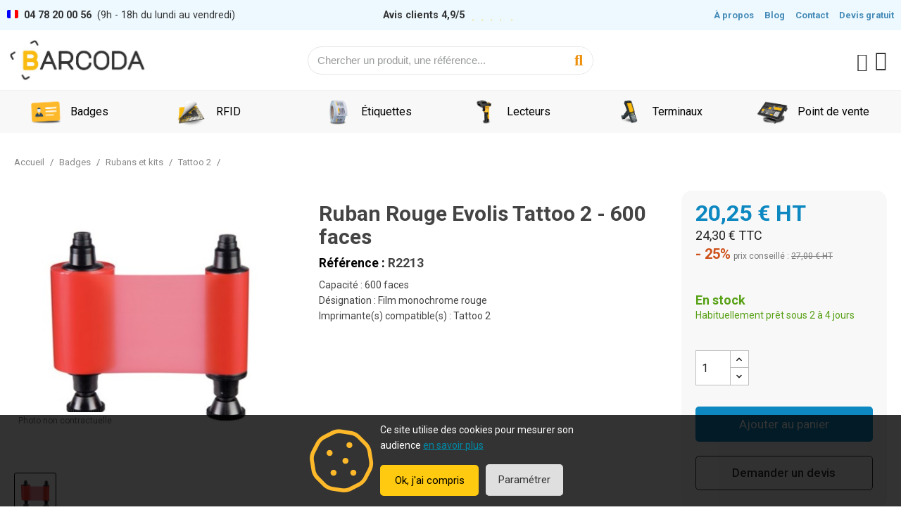

--- FILE ---
content_type: text/html; charset=utf-8
request_url: https://www.barcoda.fr/10084-ruban-rouge-evolis-tattoo-2-600-faces.html
body_size: 21113
content:
<!doctype html>
<html lang="fr">

  <head>
    
      
  <meta charset="utf-8">


  <meta http-equiv="x-ua-compatible" content="ie=edge">



    <link rel="canonical" href="https://www.barcoda.fr/10084-ruban-rouge-evolis-tattoo-2-600-faces.html">

  <title>Ruban Rouge Evolis Tattoo 2 - 600 faces</title>
  <meta name="description" content="Capacité : 600 faces
Désignation : Film monochrome rouge
Imprimante(s) compatible(s) : Tattoo 2">
  <meta name="keywords" content="">

  
      <link rel="canonical" href="https://www.barcoda.fr/10084-ruban-rouge-evolis-tattoo-2-600-faces.html">
  
  


  <meta name="viewport" content="width=device-width, initial-scale=1">



  <link rel="icon" type="image/vnd.microsoft.icon" href="https://www.barcoda.fr/img/favicon.ico?1587681805">
  <link rel="shortcut icon" type="image/x-icon" href="https://www.barcoda.fr/img/favicon.ico?1587681805">



  <link rel="preconnect" href="https://fonts.googleapis.com">
  <link rel="preconnect" href="https://fonts.gstatic.com" crossorigin>
  <link href="https://fonts.googleapis.com/css2?family=Roboto:ital,wght@0,300;0,400;0,500;0,700;1,300;1,400;1,500;1,700&display=swap" rel="stylesheet">

  

  <link rel="stylesheet" href="https://www.barcoda.fr/themes/my-html/my-style-global.css" type="text/css" media="all">

      


  	

  <script type="text/javascript">
        var is_mobile = false;
        var prestashop = {"cart":{"products":[],"totals":{"total":{"type":"total","label":"Total","amount":0,"value":"0,00\u00a0\u20ac"},"total_including_tax":{"type":"total","label":"Total TTC","amount":0,"value":"0,00\u00a0\u20ac"},"total_excluding_tax":{"type":"total","label":"Total HT :","amount":0,"value":"0,00\u00a0\u20ac"}},"subtotals":{"products":{"type":"products","label":"Sous-total","amount":0,"value":"0,00\u00a0\u20ac"},"discounts":null,"shipping":{"type":"shipping","label":"Livraison","amount":0,"value":""},"tax":{"type":"tax","label":"Taxes","amount":0,"value":"0,00\u00a0\u20ac"}},"products_count":0,"summary_string":"0 articles","vouchers":{"allowed":1,"added":[]},"discounts":[],"minimalPurchase":0,"minimalPurchaseRequired":""},"currency":{"id":1,"name":"Euro","iso_code":"EUR","iso_code_num":"978","sign":"\u20ac"},"customer":{"lastname":"","firstname":"","email":"","birthday":"0000-00-00","newsletter":"0","newsletter_date_add":"0000-00-00 00:00:00","optin":"0","website":null,"company":null,"siret":null,"ape":null,"is_logged":false,"gender":{"type":null,"name":null},"addresses":[]},"country":{"id_zone":"9","id_currency":"1","call_prefix":"33","iso_code":"FR","active":"1","contains_states":"0","need_identification_number":"0","need_zip_code":"1","zip_code_format":"NNNNN","display_tax_label":"0","name":"France m\u00e9tropolitaine","id":8},"language":{"name":"Fran\u00e7ais (French)","iso_code":"fr","locale":"fr-FR","language_code":"fr","active":"1","is_rtl":"0","date_format_lite":"d\/m\/Y","date_format_full":"d\/m\/Y H:i:s","id":1},"page":{"title":"","canonical":"https:\/\/www.barcoda.fr\/10084-ruban-rouge-evolis-tattoo-2-600-faces.html","meta":{"title":"Ruban Rouge Evolis Tattoo 2 - 600 faces","description":"Capacit\u00e9 : 600 faces\r\nD\u00e9signation : Film monochrome rouge\r\nImprimante(s) compatible(s) : Tattoo 2","keywords":"","robots":"index"},"page_name":"product","body_classes":{"lang-fr":true,"lang-rtl":false,"country-FR":true,"currency-EUR":true,"layout-full-width":true,"page-product":true,"tax-display-disabled":true,"page-customer-account":false,"product-id-10084":true,"product-Ruban Rouge Evolis Tattoo 2 - 600 faces":true,"product-id-category-10107":true,"product-id-manufacturer-10":true,"product-id-supplier-3":true,"product-available-for-order":true},"admin_notifications":[],"password-policy":{"feedbacks":{"0":"Tr\u00e8s faible","1":"Faible","2":"Moyenne","3":"Fort","4":"Tr\u00e8s fort","Straight rows of keys are easy to guess":"Les suites de touches sur le clavier sont faciles \u00e0 deviner","Short keyboard patterns are easy to guess":"Les mod\u00e8les courts sur le clavier sont faciles \u00e0 deviner.","Use a longer keyboard pattern with more turns":"Utilisez une combinaison de touches plus longue et plus complexe.","Repeats like \"aaa\" are easy to guess":"Les r\u00e9p\u00e9titions (ex. : \"aaa\") sont faciles \u00e0 deviner.","Repeats like \"abcabcabc\" are only slightly harder to guess than \"abc\"":"Les r\u00e9p\u00e9titions (ex. : \"abcabcabc\") sont seulement un peu plus difficiles \u00e0 deviner que \"abc\".","Sequences like abc or 6543 are easy to guess":"Les s\u00e9quences (ex. : abc ou 6543) sont faciles \u00e0 deviner.","Recent years are easy to guess":"Les ann\u00e9es r\u00e9centes sont faciles \u00e0 deviner.","Dates are often easy to guess":"Les dates sont souvent faciles \u00e0 deviner.","This is a top-10 common password":"Ce mot de passe figure parmi les 10 mots de passe les plus courants.","This is a top-100 common password":"Ce mot de passe figure parmi les 100 mots de passe les plus courants.","This is a very common password":"Ceci est un mot de passe tr\u00e8s courant.","This is similar to a commonly used password":"Ce mot de passe est similaire \u00e0 un mot de passe couramment utilis\u00e9.","A word by itself is easy to guess":"Un mot seul est facile \u00e0 deviner.","Names and surnames by themselves are easy to guess":"Les noms et les surnoms seuls sont faciles \u00e0 deviner.","Common names and surnames are easy to guess":"Les noms et les pr\u00e9noms courants sont faciles \u00e0 deviner.","Use a few words, avoid common phrases":"Utilisez quelques mots, \u00e9vitez les phrases courantes.","No need for symbols, digits, or uppercase letters":"Pas besoin de symboles, de chiffres ou de majuscules.","Avoid repeated words and characters":"\u00c9viter de r\u00e9p\u00e9ter les mots et les caract\u00e8res.","Avoid sequences":"\u00c9viter les s\u00e9quences.","Avoid recent years":"\u00c9vitez les ann\u00e9es r\u00e9centes.","Avoid years that are associated with you":"\u00c9vitez les ann\u00e9es qui vous sont associ\u00e9es.","Avoid dates and years that are associated with you":"\u00c9vitez les dates et les ann\u00e9es qui vous sont associ\u00e9es.","Capitalization doesn't help very much":"Les majuscules ne sont pas tr\u00e8s utiles.","All-uppercase is almost as easy to guess as all-lowercase":"Un mot de passe tout en majuscules est presque aussi facile \u00e0 deviner qu'un mot de passe tout en minuscules.","Reversed words aren't much harder to guess":"Les mots invers\u00e9s ne sont pas beaucoup plus difficiles \u00e0 deviner.","Predictable substitutions like '@' instead of 'a' don't help very much":"Les substitutions pr\u00e9visibles comme '\"@\" au lieu de \"a\" n'aident pas beaucoup.","Add another word or two. Uncommon words are better.":"Ajoutez un autre mot ou deux. Pr\u00e9f\u00e9rez les mots peu courants."}}},"shop":{"name":"BARCODA","logo":"https:\/\/www.barcoda.fr\/img\/barcoda-logo-1586609832.jpg","stores_icon":"https:\/\/www.barcoda.fr\/img\/logo_stores.png","favicon":"https:\/\/www.barcoda.fr\/img\/favicon.ico"},"core_js_public_path":"\/themes\/","urls":{"base_url":"https:\/\/www.barcoda.fr\/","current_url":"https:\/\/www.barcoda.fr\/10084-ruban-rouge-evolis-tattoo-2-600-faces.html","shop_domain_url":"https:\/\/www.barcoda.fr","img_ps_url":"https:\/\/www.barcoda.fr\/img\/","img_cat_url":"https:\/\/www.barcoda.fr\/img\/c\/","img_lang_url":"https:\/\/www.barcoda.fr\/img\/l\/","img_prod_url":"https:\/\/www.barcoda.fr\/img\/p\/","img_manu_url":"https:\/\/www.barcoda.fr\/img\/m\/","img_sup_url":"https:\/\/www.barcoda.fr\/img\/su\/","img_ship_url":"https:\/\/www.barcoda.fr\/img\/s\/","img_store_url":"https:\/\/www.barcoda.fr\/img\/st\/","img_col_url":"https:\/\/www.barcoda.fr\/img\/co\/","img_url":"https:\/\/www.barcoda.fr\/themes\/barcoda\/assets\/img\/","css_url":"https:\/\/www.barcoda.fr\/themes\/barcoda\/assets\/css\/","js_url":"https:\/\/www.barcoda.fr\/themes\/barcoda\/assets\/js\/","pic_url":"https:\/\/www.barcoda.fr\/upload\/","theme_assets":"https:\/\/www.barcoda.fr\/themes\/barcoda\/assets\/","theme_dir":"https:\/\/www.barcoda.fr\/themes\/barcoda\/","pages":{"address":"https:\/\/www.barcoda.fr\/adresse","addresses":"https:\/\/www.barcoda.fr\/adresses","authentication":"https:\/\/www.barcoda.fr\/connexion","manufacturer":"https:\/\/www.barcoda.fr\/brands","cart":"https:\/\/www.barcoda.fr\/cart","category":"https:\/\/www.barcoda.fr\/index.php?controller=category","cms":"https:\/\/www.barcoda.fr\/index.php?controller=cms","contact":"https:\/\/www.barcoda.fr\/contact","discount":"https:\/\/www.barcoda.fr\/reduction","guest_tracking":"https:\/\/www.barcoda.fr\/suivi-commande-invite","history":"https:\/\/www.barcoda.fr\/historique-commandes","identity":"https:\/\/www.barcoda.fr\/identite","index":"https:\/\/www.barcoda.fr\/","my_account":"https:\/\/www.barcoda.fr\/mon-compte","order_confirmation":"https:\/\/www.barcoda.fr\/confirmation-commande","order_detail":"https:\/\/www.barcoda.fr\/index.php?controller=order-detail","order_follow":"https:\/\/www.barcoda.fr\/suivi-commande","order":"https:\/\/www.barcoda.fr\/commande","order_return":"https:\/\/www.barcoda.fr\/index.php?controller=order-return","order_slip":"https:\/\/www.barcoda.fr\/avoirs","pagenotfound":"https:\/\/www.barcoda.fr\/page-introuvable","password":"https:\/\/www.barcoda.fr\/recuperation-mot-de-passe","pdf_invoice":"https:\/\/www.barcoda.fr\/index.php?controller=pdf-invoice","pdf_order_return":"https:\/\/www.barcoda.fr\/index.php?controller=pdf-order-return","pdf_order_slip":"https:\/\/www.barcoda.fr\/index.php?controller=pdf-order-slip","prices_drop":"https:\/\/www.barcoda.fr\/promotions","product":"https:\/\/www.barcoda.fr\/index.php?controller=product","registration":"https:\/\/www.barcoda.fr\/index.php?controller=registration","search":"https:\/\/www.barcoda.fr\/recherche","sitemap":"https:\/\/www.barcoda.fr\/plan du site","stores":"https:\/\/www.barcoda.fr\/magasins","supplier":"https:\/\/www.barcoda.fr\/fournisseur","new_products":"https:\/\/www.barcoda.fr\/nouveaux-produits","brands":"https:\/\/www.barcoda.fr\/brands","register":"https:\/\/www.barcoda.fr\/index.php?controller=registration","order_login":"https:\/\/www.barcoda.fr\/commande?login=1"},"alternative_langs":[],"actions":{"logout":"https:\/\/www.barcoda.fr\/?mylogout="},"no_picture_image":{"bySize":{"small_default":{"url":"https:\/\/www.barcoda.fr\/img\/p\/fr-default-small_default.jpg","width":80,"height":80},"cart_default":{"url":"https:\/\/www.barcoda.fr\/img\/p\/fr-default-cart_default.jpg","width":120,"height":120},"home_default":{"url":"https:\/\/www.barcoda.fr\/img\/p\/fr-default-home_default.jpg","width":240,"height":240},"medium_default":{"url":"https:\/\/www.barcoda.fr\/img\/p\/fr-default-medium_default.jpg","width":480,"height":480},"large_default":{"url":"https:\/\/www.barcoda.fr\/img\/p\/fr-default-large_default.jpg","width":800,"height":800}},"small":{"url":"https:\/\/www.barcoda.fr\/img\/p\/fr-default-small_default.jpg","width":80,"height":80},"medium":{"url":"https:\/\/www.barcoda.fr\/img\/p\/fr-default-home_default.jpg","width":240,"height":240},"large":{"url":"https:\/\/www.barcoda.fr\/img\/p\/fr-default-large_default.jpg","width":800,"height":800},"legend":""}},"configuration":{"display_taxes_label":false,"display_prices_tax_incl":false,"is_catalog":false,"show_prices":true,"opt_in":{"partner":false},"quantity_discount":{"type":"price","label":"Prix \u200b\u200bunitaire"},"voucher_enabled":1,"return_enabled":0},"field_required":[],"breadcrumb":{"links":[{"title":"Accueil","url":"https:\/\/www.barcoda.fr\/"},{"title":"Badges","url":"https:\/\/www.barcoda.fr\/2000-badges"},{"title":"Rubans et kits","url":"https:\/\/www.barcoda.fr\/10000-rubans-et-kits"},{"title":"Tattoo 2","url":"https:\/\/www.barcoda.fr\/10107-rubans-kits-evolis-imprimante-badges-tattoo-2"},{"title":"Ruban Rouge Evolis Tattoo 2 - 600 faces","url":"https:\/\/www.barcoda.fr\/10084-ruban-rouge-evolis-tattoo-2-600-faces.html"}],"count":5},"link":{"protocol_link":"https:\/\/","protocol_content":"https:\/\/"},"time":1769021720,"static_token":"0a4c238a4c6be33553208dcb800c248c","token":"e3cf7076fabc0619f6e070b69df60bfb","debug":false};
        var psemailsubscription_subscription = "https:\/\/www.barcoda.fr\/module\/ps_emailsubscription\/subscription";
      </script>
		<link rel="stylesheet" href="https://www.barcoda.fr/themes/barcoda/assets/css/theme.css" media="all">
		<link rel="stylesheet" href="https://www.barcoda.fr/modules/nkmgls/views/css/front.css" media="all">
		<link rel="stylesheet" href="https://www.barcoda.fr/modules/ps_searchbar/ps_searchbar.css" media="all">
		<link rel="stylesheet" href="https://www.barcoda.fr/modules/creativeelements/views/css/frontend.min.css?v=2.11.0" media="all">
		<link rel="stylesheet" href="https://www.barcoda.fr/modules/creativeelements/views/css/ce/1010000.css?v=1744791613" media="all">
		<link rel="stylesheet" href="https://www.barcoda.fr/modules/creativeelements/views/css/ce/3170101.css?v=1767613468" media="all">
		<link rel="stylesheet" href="https://www.barcoda.fr/modules/creativeelements/views/lib/font-awesome/css/solid.min.css?v=6.2.0" media="all">
		<link rel="stylesheet" href="https://www.barcoda.fr/modules/creativeelements/views/lib/ceicons/ceicons.min.css?v=2.11.0" media="all">
		<link rel="stylesheet" href="https://www.barcoda.fr/modules/creativeelements/views/lib/font-awesome/css/regular.min.css?v=6.2.0" media="all">
		<link rel="stylesheet" href="https://www.barcoda.fr/modules/creativeelements/views/lib/swiper/css/swiper.min.css?v=11.1.10" media="all">
		<link rel="stylesheet" href="https://www.barcoda.fr/modules/creativeelements/views/lib/ceicons/ceicons.min.css?v=2.11.0" media="all">
		<link rel="stylesheet" href="https://www.barcoda.fr/modules/accol/css/accol.css" media="all">
		<link rel="stylesheet" href="https://www.barcoda.fr/modules/steavisgarantis/views/css/style.css" media="all">
		<link rel="stylesheet" href="https://www.barcoda.fr/js/jquery/ui/themes/base/minified/jquery-ui.min.css" media="all">
		<link rel="stylesheet" href="https://www.barcoda.fr/js/jquery/ui/themes/base/minified/jquery.ui.theme.min.css" media="all">
		<link rel="stylesheet" href="https://www.barcoda.fr/themes/barcoda/assets/css/custom.css" media="all">
	
	


	<script>
			var ceFrontendConfig = {"environmentMode":{"edit":false,"wpPreview":false},"is_rtl":false,"breakpoints":{"xs":0,"sm":480,"md":768,"lg":1025,"xl":1440,"xxl":1600},"version":"2.11.0","urls":{"assets":"\/modules\/creativeelements\/views\/"},"productQuickView":0,"settings":{"page":[],"general":{"elementor_global_image_lightbox":"1","elementor_lightbox_enable_counter":"yes","elementor_lightbox_enable_fullscreen":"yes","elementor_lightbox_enable_zoom":"yes","elementor_lightbox_title_src":"title","elementor_lightbox_description_src":"caption"},"editorPreferences":[]},"post":{"id":"10084030101","title":"Ruban%20Rouge%20Evolis%20Tattoo%202%20-%20600%20faces","excerpt":""}};
		</script>
        <link rel="preload" href="/modules/creativeelements/views/lib/ceicons/fonts/ceicons.woff2?8goggd" as="font" type="font/woff2" crossorigin>
        


  <script>
                var jprestaUpdateCartDirectly = 1;
                var jprestaUseCreativeElements = 1;
                </script><script>
pcRunDynamicModulesJs = function() {
// Autoconf - 2024-09-13T07:42:05+00:00
// ps_shoppingcart
setTimeout("prestashop.emit('updateCart', {reason: {linkAction: 'refresh'}, resp: {errors:[]}});", 10);
// creativeelements
// Cart is refreshed from HTML to be faster
};</script><script async src="https://www.googletagmanager.com/gtag/js?id=G-TCF0QCX4LH"></script>
<script>
  window.dataLayer = window.dataLayer || [];
  function gtag(){dataLayer.push(arguments);}
  gtag('js', new Date());
  gtag(
    'config',
    'G-TCF0QCX4LH',
    {
      'debug_mode':false
      , 'anonymize_ip': true                }
  );
</script>

<!-- Google Tag Manager --> <script>(function(w,d,s,l,i){w[l]=w[l]||[];w[l].push({'gtm\.start': new Date().getTime(),event:'gtm.js'});var f=d.getElementsByTagName(s)[0], j=d.createElement(s),dl=l!='dataLayer'?'&l='+l:'';j.async=true;j.src= 'https://www.googletagmanager.com/gtm.js?id='+i+dl;f.parentNode.insertBefore(j,f); 
})(window,document,'script','dataLayer','GTM-PKMGNGD');</script>
<!-- End Google Tag Manager --><link href="//fonts.googleapis.com/css?family=Open+Sans:600,400,400i|Oswald:700" rel="stylesheet" type="text/css" media="all">

<style>
    </style>


    
    <meta property="og:type" content="product">
    <meta property="og:url" content="https://www.barcoda.fr/10084-ruban-rouge-evolis-tattoo-2-600-faces.html">
    <meta property="og:title" content="Ruban Rouge Evolis Tattoo 2 - 600 faces">
    <meta property="og:site_name" content="BARCODA">
    <meta property="og:description" content="Capacité : 600 faces
Désignation : Film monochrome rouge
Imprimante(s) compatible(s) : Tattoo 2">
    <meta property="og:image" content="https://www.barcoda.fr/154-large_default/ruban-rouge-evolis-tattoo-2-600-faces.jpg">
            <meta property="product:pretax_price:amount" content="20.25">
        <meta property="product:pretax_price:currency" content="EUR">
        <meta property="product:price:amount" content="20.25">
        <meta property="product:price:currency" content="EUR">
                <meta property="product:weight:value" content="0.500000">
        <meta property="product:weight:units" content="kg">
    
  </head>



  <body id="product" class="lang-fr country-fr currency-eur layout-full-width page-product tax-display-disabled product-id-10084 product-ruban-rouge-evolis-tattoo-2-600-faces product-id-category-10107 product-id-manufacturer-10 product-id-supplier-3 product-available-for-order ce-kit-1 elementor-page elementor-page-10084030101    ">

    
      
    

    <main id="page">


      
              

      <header id="header">
        
          	        <header data-elementor-type="header" data-elementor-id="3170101" class="elementor elementor-3170101">
            <div class="elementor-section-wrap">
                        <section class="elementor-element elementor-element-e42535f elementor-section-content-middle elementor-section-boxed elementor-section-height-default elementor-section-height-default elementor-section elementor-top-section" data-id="e42535f" data-element_type="section" data-settings="{&quot;background_background&quot;:&quot;classic&quot;}">
                  <div class="elementor-container elementor-column-gap-default">
                            <div class="elementor-row">
                <div class="elementor-element elementor-element-95da3f7 elementor-column elementor-col-33 elementor-top-column" data-id="95da3f7" data-element_type="column">
            <div class="elementor-column-wrap elementor-element-populated">
                <div class="elementor-widget-wrap">
                <div class="elementor-element elementor-element-bfe0ed9 elementor-widget elementor-widget-text-editor" data-id="bfe0ed9" data-element_type="widget" data-widget_type="text-editor.default">
        <div class="elementor-widget-container">        <div class="elementor-text-editor elementor-clearfix"><p class="drapeau-fr"><span style="color: #343434;"><b>04 78 20 00 56</b>  (9h - 18h du lundi au vendredi)</span></p></div>
        </div>        </div>
                        </div>
            </div>
        </div>
                <div class="elementor-element elementor-element-52dcb0f elementor-hidden-phone elementor-column elementor-col-33 elementor-top-column" data-id="52dcb0f" data-element_type="column">
            <div class="elementor-column-wrap elementor-element-populated">
                <div class="elementor-widget-wrap">
                <div class="elementor-element elementor-element-892f6cc elementor--star-style-star_unicode elementor-star-rating--align-center elementor-star-rating-tablet--align-left elementor-widget elementor-widget-star-rating" data-id="892f6cc" data-element_type="widget" data-widget_type="star-rating.default">
        <div class="elementor-widget-container">        <div class="elementor-star-rating__wrapper">
                            <div class="elementor-star-rating__title">Avis clients 4,9/5</div>
                        <div class="elementor-star-rating" title="4.8/5"><i class="elementor-star-full">&#9733;</i><i class="elementor-star-full">&#9733;</i><i class="elementor-star-full">&#9733;</i><i class="elementor-star-full">&#9733;</i><i class="elementor-star-8">&#9733;</i> <span class="elementor-screen-only">4.8/5</span></div>        </div>
        </div>        </div>
                        </div>
            </div>
        </div>
                <div class="elementor-element elementor-element-abd614e elementor-hidden-phone elementor-column elementor-col-33 elementor-top-column" data-id="abd614e" data-element_type="column">
            <div class="elementor-column-wrap elementor-element-populated">
                <div class="elementor-widget-wrap">
                <div class="elementor-element elementor-element-00d6d64 elementor-widget elementor-widget-text-editor" data-id="00d6d64" data-element_type="widget" data-widget_type="text-editor.default">
        <div class="elementor-widget-container">        <div class="elementor-text-editor elementor-clearfix"><p style="text-align: right;"><strong><span style="color: #468bb7;"><a href="/content/4-qui-sommes-nous">À propos</a>     <a href="/blog">Blog</a>     <a href="/contact">Contact</a>     <a href="/contact">Devis gratuit</a></span></strong></p></div>
        </div>        </div>
                        </div>
            </div>
        </div>
                        </div>
            </div>
        </section>
                <section class="elementor-element elementor-element-37756d4 elementor-section-content-top elementor-section-boxed elementor-section-height-default elementor-section-height-default elementor-section elementor-top-section" data-id="37756d4" data-element_type="section" data-settings="{&quot;background_background&quot;:&quot;classic&quot;}">
                  <div class="elementor-container elementor-column-gap-default">
                            <div class="elementor-row">
                <div class="elementor-element elementor-element-7d4960ab ce-tablet-valign-top ce-mobile-valign-center elementor-column elementor-col-33 elementor-top-column" data-id="7d4960ab" data-element_type="column">
            <div class="elementor-column-wrap elementor-element-populated">
                <div class="elementor-widget-wrap">
                <div class="elementor-element elementor-element-566c2ea2 elementor-nav--align-left elementor-nav--stretch elementor-widget-mobile__width-auto elementor-hidden-desktop elementor-widget-tablet__width-auto elementor-nav--dropdown-tablet elementor-nav--text-align-aside elementor-nav--toggle elementor-nav--burger elementor-widget elementor-widget-nav-menu" data-id="566c2ea2" data-element_type="widget" data-settings="{&quot;align_submenu&quot;:&quot;right&quot;,&quot;show_submenu_on&quot;:&quot;click&quot;,&quot;animation_dropdown&quot;:&quot;accordion&quot;,&quot;full_width&quot;:&quot;stretch&quot;,&quot;layout&quot;:&quot;vertical&quot;,&quot;submenu_icon&quot;:{&quot;value&quot;:&quot;fas fa-caret-down&quot;,&quot;library&quot;:&quot;fa-solid&quot;},&quot;toggle&quot;:&quot;burger&quot;}" data-widget_type="nav-menu.default">
        <div class="elementor-widget-container">            <nav class="elementor-nav-menu elementor-nav--main elementor-nav__container elementor-nav--layout-vertical e--pointer-underline e--animation-fade">        <ul id="menu-1-566c2ea2" class="elementor-nav sm-vertical">
                    <li class="menu-item menu-item-type-link menu-item-lnk-badges">
                <a class="elementor-item" href="/2000-badges">
                                    Badges                                </a>
                            </li>
                    <li class="menu-item menu-item-type-link menu-item-lnk-rfid">
                <a class="elementor-item" href="/50200-technologie-rfid">
                                    RFID                                </a>
                            </li>
                    <li class="menu-item menu-item-type-link menu-item-lnk-etiquettes">
                <a class="elementor-item" href="/1000-etiquettes">
                                    Etiquettes                                </a>
                            </li>
                    <li class="menu-item menu-item-type-link menu-item-lnk-lecteurs">
                <a class="elementor-item" href="/3000-lecteurs">
                                    Lecteurs                                </a>
                            </li>
                    <li class="menu-item menu-item-type-link menu-item-lnk-terminaux">
                <a class="elementor-item" href="/4000-terminaux">
                                    Terminaux                                </a>
                            </li>
                    <li class="menu-item menu-item-type-link menu-item-lnk-point-de-vente">
                <a class="elementor-item" href="/5000-point-de-vente">
                                    Point de vente                                </a>
                            </li>
                    <li class="menu-item menu-item-type-link menu-item-lnk-contact-devis">
                <a class="elementor-item" href="/contact">
                                    Contact / Devis                                </a>
                            </li>
                    <li class="menu-item menu-item-type-link menu-item-lnk-04-78-20-00-56">
                <a class="elementor-item" href="tel:+33478200056">
                                    04 78 20 00 56                                </a>
                            </li>
                </ul>
        </nav>
                    <div class="elementor-menu-toggle">
            <i class="fa" aria-hidden="true"></i>
            <span class="elementor-screen-only">Menu</span>
        </div>
        <nav class="elementor-nav--dropdown elementor-nav__container">        <ul id="menu-2-566c2ea2" class="elementor-nav sm-vertical">
                    <li class="menu-item menu-item-type-link menu-item-lnk-badges">
                <a class="elementor-item" href="/2000-badges">
                                    Badges                                </a>
                            </li>
                    <li class="menu-item menu-item-type-link menu-item-lnk-rfid">
                <a class="elementor-item" href="/50200-technologie-rfid">
                                    RFID                                </a>
                            </li>
                    <li class="menu-item menu-item-type-link menu-item-lnk-etiquettes">
                <a class="elementor-item" href="/1000-etiquettes">
                                    Etiquettes                                </a>
                            </li>
                    <li class="menu-item menu-item-type-link menu-item-lnk-lecteurs">
                <a class="elementor-item" href="/3000-lecteurs">
                                    Lecteurs                                </a>
                            </li>
                    <li class="menu-item menu-item-type-link menu-item-lnk-terminaux">
                <a class="elementor-item" href="/4000-terminaux">
                                    Terminaux                                </a>
                            </li>
                    <li class="menu-item menu-item-type-link menu-item-lnk-point-de-vente">
                <a class="elementor-item" href="/5000-point-de-vente">
                                    Point de vente                                </a>
                            </li>
                    <li class="menu-item menu-item-type-link menu-item-lnk-contact-devis">
                <a class="elementor-item" href="/contact">
                                    Contact / Devis                                </a>
                            </li>
                    <li class="menu-item menu-item-type-link menu-item-lnk-04-78-20-00-56">
                <a class="elementor-item" href="tel:+33478200056">
                                    04 78 20 00 56                                </a>
                            </li>
                </ul>
        </nav>
        </div>        </div>
                <div class="elementor-element elementor-element-235d16cd elementor-widget-mobile__width-calc elementor-widget-tablet__width-calc elementor-widget elementor-widget-theme-site-logo elementor-widget-image" data-id="235d16cd" data-element_type="widget" data-widget_type="theme-site-logo.default">
        <div class="elementor-widget-container">        <div class="elementor-image">
                            <a href="https://www.barcoda.fr/">
                    <img src="/img/barcoda-logo-1586609832.jpg" alt="BARCODA" width="815" height="266">                    </a>
                                </div>
        </div>        </div>
                        </div>
            </div>
        </div>
                <div class="elementor-element elementor-element-5c5f4bd7 elementor-hidden-phone ce-valign-center elementor-column elementor-col-33 elementor-top-column" data-id="5c5f4bd7" data-element_type="column">
            <div class="elementor-column-wrap elementor-element-populated">
                <div class="elementor-widget-wrap">
                <div class="elementor-element elementor-element-42d6ee3 elementor-search--align-center elementor-search--skin-classic elementor-search--button-type-icon elementor-widget elementor-widget-ajax-search" data-id="42d6ee3" data-element_type="widget" data-settings="{&quot;show_description&quot;:&quot;yes&quot;,&quot;skin&quot;:&quot;classic&quot;,&quot;list_limit&quot;:10,&quot;show_image&quot;:&quot;yes&quot;}" data-widget_type="ajax-search.default">
        <div class="elementor-widget-container">        <form class="elementor-search" role="search"
            action="https://www.barcoda.fr/recherche" method="get">
                            <div class="elementor-search__container">
                            <input placeholder="Chercher un produit, une référence..." class="elementor-search__input" type="search" name="s" value="" minlength="3">
                <div class="elementor-search__icon elementor-search__clear"><i class="ceicon-close"></i></div>
                            <button class="elementor-search__submit" type="submit">
                                    <i aria-hidden="true" class="fas fa-magnifying-glass"></i>                    <span class="elementor-screen-only">Recherche</span>
                                </button>
                        </div>
        </form>
        </div>        </div>
                        </div>
            </div>
        </div>
                <div class="elementor-element elementor-element-33a7d4d6 ce-valign-center elementor-column elementor-col-33 elementor-top-column" data-id="33a7d4d6" data-element_type="column">
            <div class="elementor-column-wrap elementor-element-populated">
                <div class="elementor-widget-wrap">
                <div class="elementor-element elementor-element-132cce37 elementor-widget__width-auto elementor-widget elementor-widget-sign-in elementor-widget-nav-menu" data-id="132cce37" data-element_type="widget" data-settings="{&quot;show_submenu_on&quot;:&quot;click&quot;,&quot;submenu_icon&quot;:{&quot;value&quot;:&quot;&quot;,&quot;library&quot;:&quot;&quot;},&quot;layout&quot;:&quot;horizontal&quot;}" data-widget_type="sign-in.default">
        <div class="elementor-widget-container">        <nav class="elementor-sign-in elementor-nav--main elementor-nav__container elementor-nav--layout-horizontal">        <ul id="usermenu-132cce37" class="elementor-nav">
                    <li class="menu-item menu-item-type-account menu-item-account-0">
                <a class="elementor-item" href="https://www.barcoda.fr/mon-compte" aria-label="Mon compte">
                                    <i class="ceicon-user-o"></i>
                                                                </a>
                            </li>
                </ul>
        </nav>
        </div>        </div>
                <div class="elementor-element elementor-element-21ba635a elementor-widget__width-auto elementor-cart--empty-indicator-hide elementor-cart--items-indicator-bubble elementor-widget elementor-widget-shopping-cart" data-id="21ba635a" data-element_type="widget" data-settings="{&quot;action_show_modal&quot;:&quot;yes&quot;,&quot;modal_url&quot;:&quot;https:\/\/www.barcoda.fr\/module\/creativeelements\/ajax&quot;}" data-widget_type="shopping-cart.default">
        <div class="elementor-widget-container">        <div class="elementor-cart__toggle">
            <a href="//www.barcoda.fr/cart?action=show" class="elementor-button elementor-size-sm elementor-cart-hidden">
                <span class="elementor-button-icon" data-counter="0">
                    <i aria-hidden="true" class="ceicon-bag-rounded-o"></i>                    <span class="elementor-screen-only">Panier</span>
                </span>
                <span class="elementor-button-text">0,00 €</span>
            </a>
        </div>
        </div>        </div>
                        </div>
            </div>
        </div>
                        </div>
            </div>
        </section>
                    </div>
        </header>
        
        
      </header>

          
<div class="nav-container">
    <nav id="menu">
        <ul class="main-menu fluid">
            <li class="item-2000 ">
                <a role="menuitem" aria-haspopup="true" aria-expanded="false" href="/2000-badges" title="Badges">
                    Badges
                </a>
                <ul role="menu">
    <li class="c">
        <a class="icon-title" href="https://www.barcoda.fr/50643-imprimantes" title="Imprimantes">
            <img class="icon" src="https://www.barcoda.fr/images/category/subcategory/50643-imprimantes.svg" alt="Imprimantes" />
            Imprimantes
        </a>

        <div class="link-list">
            <a href="https://www.barcoda.fr/2100-imprimantes-badges" title="Imprimantes Badges">Imprimantes Badges</a>
            <a href="https://www.barcoda.fr/2305-edikio" title="Edikio - étiquettes de prix">Edikio - étiquettes de prix</a>
            <a href="https://www.barcoda.fr/2300-pack-tout-en-un" title="Pack tout-en-un">Pack tout-en-un</a>
            <a href="https://www.barcoda.fr/2400-tetes-impression-pieces-detachees-imprimantes-badges" title="Pièces détachées">Pièces détachées</a>
            <a href="https://www.barcoda.fr/2505-tablettes-de-signature" title="Tablettes de signature">Tablettes de signature</a>
            <!--<a href="https://www.barcoda.fr/" title="Solutions Barcoda">Solutions Barcoda</a>-->
        </div>
    </li>

    <li class="c">
        <a class="icon-title" href="https://www.barcoda.fr/50100-cartes-pvc" title="Carte PVC">
            <img class="icon" src="https://www.barcoda.fr/images/category/subcategory/50100-cartes-pvc.svg" alt="Carte PVC" />
            Carte PVC
        </a>

        <div class="link-list">
            <a href="https://www.barcoda.fr/50101-cartes-blanches-imprimantes-badges" title="Cartes blanches">Cartes blanches</a>
            <a href="https://www.barcoda.fr/50102-cartes-pvc-tentee-masse-couleurs-imprimantes-badges" title="Cartes de couleur">Cartes de couleur</a>
            <a href="https://www.barcoda.fr/50103-cartes-imprimees" title="Cartes imprimées">Cartes imprimées</a>
            <a href="https://www.barcoda.fr/50104-tri-cartes-perforees" title="Tri-cartes, perforées, etc">Tri-cartes, perforées, etc</a>
            <a href="https://www.barcoda.fr/50105-cartes-avec-piste-magnetique" title="Piste magnétique">Piste magnétique</a>
            <a href="https://www.barcoda.fr/50602-etiquettes-de-prix-et-buffets" title="Etiquette de prix, buffets">Etiquette de prix, buffets</a>
        </div>
    </li>

    <li class="c">
        <a class="icon-title" href="https://www.barcoda.fr/10000-rubans-et-kits" class="text-center" title="Rubans et kits">
            <img class="icon" src="https://www.barcoda.fr/images/category/subcategory/10000-rubans-et-kits.svg" alt="Rubans et kits" />
            Rubans et kits
        </a>
        <hr>
        <a class="icon-title" href="https://www.barcoda.fr/2500-logiciels-impression-imprimantes-badges" class="text-center" title="Logiciels">
            <img class="icon" src="https://www.barcoda.fr/images/category/subcategory/2500-logiciels-impression-imprimantes-badges.svg" alt="Logiciels" />
            Logiciels
        </a>
    </li>

    <li class="c">
        <a class="icon-title" href="https://www.barcoda.fr/50644-accessoires-cartes" title="Accessoires cartes">
            <img class="icon" src="https://www.barcoda.fr/images/category/subcategory/50644-accessoires-cartes.svg" alt="Accessoires cartes" />
            Accessoires cartes
        </a>

        <div class="link-list">
            <a href="https://www.barcoda.fr/50300-porte-badges" title="Porte badge">Porte badge</a>
            <a href="https://www.barcoda.fr/50500-cordons-et-tours-de-cou" title="Cordons, tour de cou">Cordons, tour de cou</a>
            <a href="https://www.barcoda.fr/50400-attaches-clips-enrouleurs-zips" title="Attaches, clips">Attaches, clips</a>
            <a href="https://www.barcoda.fr/50106-decoupe-rangement-cartes" title="Découpe, rangement">Découpe, rangement</a>
            <a href="https://www.barcoda.fr/50601-supports-cartes" title="Supports cartes">Supports cartes</a>
        </div>
    </li>

    <li class="c c-marques">

        <a href="https://www.barcoda.fr/2305-edikio" title="Distributeur Edikio">
                <img style="background: #fff; width:80%; margin:0 auto 5px auto"  src="https://www.barcoda.fr/images/catalogue/edikio/edikio.png" alt="Revendeur France Edikio">
        </a>

        <a href="https://www.barcoda.fr/101912-evolis" title="Distributeur Imprimante Evolis">
                <img style="background: #fff; width:80%; margin:0 auto 5px auto"  src="/themes/my-html/my-html-menu/img/revendeur-evolis-barcoda.jpg" alt="Revendeur France Evolis">
        </a>

        <a href="https://www.barcoda.fr/11_zebra" title="Distributeur Zebra">
                <img style="background: #fff; width:80%; margin:0 auto 5px auto"  src="https://www.barcoda.fr/img/m/11.jpg" alt="Revendeur France Zebra">
        </a>

        <a href="https://www.barcoda.fr/16_datacard" title="Distributeur Datacard">
                <img style="background: #fff; width:80%; margin:0 auto 5px auto"  src="https://www.barcoda.fr/img/m/16.jpg" alt="Revendeur Datacard">
        </a>
    </li>









</ul>            </li>
            <li class="item-rfid ">
                <a role="menuitem" aria-haspopup="true" aria-expanded="false" href="/50200-technologie-rfid" title="Technologie RFID">
                    RFID
                </a>
                <ul role="menu">
    <li class="c">
        <a class="icon-title" href="https://www.barcoda.fr/50647-carte-rfid" title="Carte RFID">
            <img class="icon" loading="lazy" src="https://www.barcoda.fr/images/category/subcategory/50647-cartes-mifare-rfid.svg" alt="Carte RFID" />
            Cartes RFID
        </a>
        <hr>
        <a class="icon-title" href="https://www.barcoda.fr/50611-lecteur-carte-badge-rfid" title="Lecteur RFID">
            <img class="icon" loading="lazy" src="https://www.barcoda.fr/images/category/subcategory/50611-lecteurs-carte-badge-rfid.svg" alt="Lecteur RFID" />
            Lecteurs RFID
        </a>
    </li>
    <li class="c">
        <a class="icon-title" href="https://www.barcoda.fr/50204-porte-cles-rfid" title="Gadget RFID">
            <img class="icon" loading="lazy" src="https://www.barcoda.fr/images/category/subcategory/50204-porte-cle-rfid.svg" alt="Gadget RFID" />
            Porte-clés RFID
        </a>
        <hr>
        <a class="icon-title" href="https://www.barcoda.fr/1204-imprimantes-etiquettes-tag-rfid" title="Imprimantes RFID">
            <img class="icon" loading="lazy" src="https://www.barcoda.fr/images/category/subcategory/1204-imprimantes-etiquette-tag-rfid.svg" alt="Imprimantes RFID" />
            Imprimantes RFID
        </a>
    </li>
    <li class="c">
        <a class="icon-title" href="https://www.barcoda.fr/50203-bracelet-rfid-mifare" title="Bracelet RFID">
            <img class="icon" loading="lazy" src="https://www.barcoda.fr/images/category/subcategory/50203-bracelets-rfid-mifare.svg" alt="Bracelet RFID" />
            Bracelets RFID
        </a>
        <hr>
        <a class="icon-title" href="https://www.barcoda.fr/4104-terminaux-rfidaisse" title="Terminal RFID">
            <img class="icon" loading="lazy" src="https://www.barcoda.fr/images/category/subcategory/4104-terminal-rfid.svg" alt="Terminal RFID" />
            Terminaux RFID
        </a>
    </li>
    <li class="c">
        <a class="icon-title" href="https://www.barcoda.fr/100302-etiquette-sticker-tag-rfid" title="Etiquettes RFID">
            <img class="icon" loading="lazy" src="https://www.barcoda.fr/images/category/subcategory/100302-etiquettes-sticker-tag-rfid.svg" alt="Etiquettes RFID" />
            Etiquettes RFID
        </a>
        <hr>
        <a class="icon-title" href="https://www.barcoda.fr/100306-antennes-rfid" title="Antennes RFID">
            <img class="icon" loading="lazy" src="https://www.barcoda.fr/images/category/subcategory/50200-technologie-rfid.svg" alt="Antennes RFID" />
            Antennes RFID
        </a>
    </li>
</ul>            </li>
            <li class="item-1000 ">
                <a role="menuitem" aria-haspopup="true" aria-expanded="false" href="/1000-etiquettes" title="Étiquettes">
                    Étiquettes
                </a>
                <ul role="menu">
    <li class="c">
        <a class="icon-title" href="https://www.barcoda.fr/1100-imprimantes-etiquettes-thermique-zebra" title="Imprimantes thermiques">
            <img class="icon" loading="lazy"
                 src="https://www.barcoda.fr/images/category/subcategory/1100-imprimantes-etiquettes-thermique-zebra.svg"
                 alt="Imprimantes thermiques"/>
            Imprimantes thermiques
        </a>
        <div class="link-list">
            <a href="https://www.barcoda.fr/1101-bureau" title="Imprimantes bureau">Imprimantes bureau</a>
            <a href="https://www.barcoda.fr/1102-milieu-de-gamme" title="Imprimante milieu de gamme">Imprimantes milieu de
                gamme</a>
            <a href="https://www.barcoda.fr/1103-industrielles" title="Imprimante industrielles">Imprimante industrielles</a>
            <a href="https://www.barcoda.fr/1104-mobiles" title="Imprimantes portables">Imprimantes portables</a>
        </div>
    </li>
    <li class="c">
        <a class="icon-title" href="https://www.barcoda.fr/1200-imprimantes-specifiques" title="Imprimantes spécifiques">
            <img class="icon" loading="lazy"
                 src="https://www.barcoda.fr/images/category/subcategory/1200-imprimantes-specifiques.svg"
                 alt="Imprimantes spécifiques"/>
            Imprimantes spécifiques
        </a>
        <div class="link-list">
            <a href="https://www.barcoda.fr/1201-imprimantes-etiquettes-couleur" title="Imprimantes couleur">Imprimantes
                couleur</a>
            <a href="https://www.barcoda.fr/1202-imprimantes-bracelets" title="Imprimantes bracelets">Imprimantes bracelets</a>
            <a href="https://www.barcoda.fr/1203-imprimantes-secteur-sante-healthcare" title="Imprimante secteur santé">Imprimantes
                secteur santé</a>
            <a href="https://www.barcoda.fr/1204-imprimantes-etiquettes-tag-rfid" title="Imprimantes RFID">Imprimantes RFID</a>
            <a href="https://www.barcoda.fr/1205-moteurs-et-bornes" title="Moteurs d'impression">Moteurs d'impression</a>
            <a href="https://www.barcoda.fr/100303-barcoprint" title="Barcoprint">BARCOPrint</a>
        </div>
    </li>
    <li class="c">
        <a class="icon-title" href="https://www.barcoda.fr/20000-etiquettes" title="Étiquettes">
            <img class="icon" src="https://www.barcoda.fr/images/category/subcategory/20000-etiquettes.svg"
                 alt="Étiquettes"/>
            Étiquettes
        </a>
        <div class="link-list">
            <a href="https://www.barcoda.fr/20200-etiquettes-transfert-thermique" title="Transfert thermique">Transfert
                thermique</a>
            <a href="https://www.barcoda.fr/20100-etiquettes-thermique-direct" title="Thermique direct">Thermique direct</a>
            <a href="https://www.barcoda.fr/50651-jet-d-encre" title="Jet d'encre">Jet d'encre</a>
            <a href="https://www.barcoda.fr/20300-bracelets-identification" title="Bracelets">Bracelets</a>
        </div>
    </li>
    <li class="c">
        <a class="icon-title" href="https://www.barcoda.fr/20500-rubans-transfert-thermique" title="Rubans transfert">
            <img class="icon" loading="lazy"
                 src="https://www.barcoda.fr/images/category/subcategory/20500-rubans-transfert-thermique.svg"
                 alt="Rubans transfert"/>
            Rubans transfert
        </a>
        <hr>
        <a class="icon-title" href="https://www.barcoda.fr/1500-logiciels-impression-etiquettes" title="Logiciels">
            <img class="icon" loading="lazy"
                 src="https://www.barcoda.fr/images/category/subcategory/1500-logiciels-impression-etiquettes.svg"
                 alt="Logiciels"/>
            Logiciels
        </a>
    </li>
    <li class="c">
        <a class="icon-title" href="https://www.barcoda.fr/1400-accessoires-et-pieces" title="Accessoires et pièces">
            <img class="icon" loading="lazy"
                 src="https://www.barcoda.fr/images/category/subcategory/1400-accessoires-et-pieces.svg"
                 alt="Accessoires et pièces"/>
            Accessoires et pièces
        </a>
        <div class="link-list">
            <a href="https://www.barcoda.fr/50631-tetes-d-impression-et-autres" title="Têtes d'impression et plus">Têtes
                d'impression et plus</a>
            <a href="https://www.barcoda.fr/50634-derouleurs-reenrouleurs-etiquettes" title="Dérouleuurs et réenrouleurs">Dérouleurs
                et réenrouleurs</a>
        </div>
    </li>
</ul>            </li>
            <li class="item-3000 ">
                <a role="menuitem" aria-haspopup="true" aria-expanded="false" href="/3000-lecteurs" title="Lecteurs">
                    Lecteurs
                </a>
                <ul role="menu">
    <li class="c">
        <a class="icon-title" href="https://www.barcoda.fr/3100-lecteurs-filaires" title="Lecteurs filaires">
            <img class="icon" src="https://www.barcoda.fr/images/category/subcategory/3100-lecteurs-filaires.svg" alt="Lecteurs filaires" />
            Lecteurs filaires
        </a>
        <hr>
        <a class="icon-title" href="https://www.barcoda.fr/3200-lecteurs-sans-fil" title="Lecteurs sans fil">
            <img class="icon" src="https://www.barcoda.fr/images/category/subcategory/3200-lecteurs-sans-fil.svg" alt="Lecteurs sans fil" />
            Lecteurs sans fil
        </a>
    </li>
    <li class="c">
        <a class="icon-title" href="https://www.barcoda.fr/3400-lecteurs-scanners-douchettes-codes-barres-indutriels-durcis" title="Lecteurs industriels">
            <img class="icon" src="https://www.barcoda.fr/images/category/subcategory/3400-lecteurs-scanners-douchettes-codes-barres-indutriels-durcis.svg" alt="Lecteurs industriels" />
            Lecteurs industriels
        </a>
        <hr>
        <a class="icon-title" href="https://www.barcoda.fr/3300-lecteurs-fixes-de-presentation" title="Lecteurs de présentation">
            <img class="icon" src="https://www.barcoda.fr/images/category/subcategory/3300-lecteurs-fixes-de-presentation.svg" alt="Lecteurs de présentation" />
            Lecteurs de présentation
        </a>
    </li>
    <li class="c">
        <a class="icon-title" href="https://www.barcoda.fr/3500-lecteurs-miniatures" title="Lecteurs miniatures">
            <img class="icon" src="https://www.barcoda.fr/images/category/subcategory/3500-lecteurs-miniatures.svg" alt="Lecteurs miniatures" />
            Lecteurs miniatures
        </a>
        <hr>
        <a class="icon-title" href="https://www.barcoda.fr/3600-lecteurs-medicaux" title="Lecteurs médicaux">
            <img class="icon" src="https://www.barcoda.fr/images/category/subcategory/3600-lecteurs-medicaux.svg" alt="Lecteurs médicaux" />
            Lecteurs médicaux
        </a>
    </li>
    <li class="c">
        <a class="icon-title" href="https://www.barcoda.fr/3700-accessoires-lecteurs-scanners-douchettes-code-barres" title="Accessoires">
            <img class="icon" src="https://www.barcoda.fr/images/category/subcategory/3700-accessoires-lecteurs-scanners-douchettes-code-barres.svg" alt="Accessoires" />
            Accessoires
        </a>
        <div class="link-list">
            <a href="https://www.barcoda.fr/3701-socles-supports-stands-lecteurs-scanners-douchettes-code-barres" title="Socles, supports et stands">Socles, supports et stands</a>
            <a href="https://www.barcoda.fr/3703-batteries-alimentations-scanners-douchettes-code-barres" title="Batterie d'alimentation">Batteries et chargeurs</a>
            <a href="https://www.barcoda.fr/3702-cables-lecteurs-scanners-douchettes-code-barres" title="Câbles">Câbles</a>
        </div>
    </li>
</ul>            </li>
            <li class="item-4000 ">
                <a role="menuitem" aria-haspopup="true" aria-expanded="false" href="/4000-terminaux" title="Terminaux">
                    Terminaux
                </a>
                <ul role="menu">
    <li class="c">
        <a class="icon-title" href="https://www.barcoda.fr/4102-terminaux-mobiles" title="Terminaux mobiles">
            <img class="icon" src="https://www.barcoda.fr/images/category/subcategory/4102-terminaux-mobiles.svg" alt="Terminaux mobiles" />
            Terminaux mobiles
        </a>
        <hr>
        <a class="icon-title" href="https://www.barcoda.fr/4103-smartphones-durcis" title="Smartphones durcis">
            <img class="icon" src="https://www.barcoda.fr/images/category/subcategory/4103-smartphones-durcis.svg" alt="Smartphones durcis" />
            Smartphones durcis
        </a>
    </li>
    <li class="c">
        <a class="icon-title" href="https://www.barcoda.fr/4104-terminaux-rfid" title="Terminaux RFID">
            <img class="icon" src="https://www.barcoda.fr/images/category/subcategory/4104-terminal-rfid.svg" alt="Terminaux RFID" />
            Terminaux RFID
        </a>
        <hr>
        <a class="icon-title" href="https://www.barcoda.fr/4106-terminaux-mains-libres" title="Terminaux mains libres">
            <img class="icon" src="https://www.barcoda.fr/images/category/subcategory/4106-terminaux-mains-libres.svg" alt="Terminaux mains libres" />
            Terminaux mains libres
        </a>
    </li>
    <li class="c">
        <a class="icon-title" href="https://www.barcoda.fr/4105-terminaux-embarques" title="Terminaux embarqués">
            <img class="icon" src="https://www.barcoda.fr/images/category/subcategory/4105-terminaux-embarques.svg" alt="Terminaux embarqués" />
            Terminaux embarqués
        </a>
        <hr>
        <a class="icon-title" href="https://www.barcoda.fr/4107-terminaux-medicaux" title="Terminaux médicaux">
            <img class="icon" src="https://www.barcoda.fr/images/category/subcategory/4107-terminaux-medicaux.svg" alt="Terminaux médicaux" />
            Terminaux médicaux
        </a>
    </li>
    <li class="c">
        <a class="icon-title" href="https://www.barcoda.fr/4200-tablettes-industrielles" title="Tablettes industrielles">
            <img class="icon" src="https://www.barcoda.fr/images/category/subcategory/4200-tablettes-industrielles.svg" alt="Tablettes industrielles" />
            Tablettes industrielles
        </a>
        <hr>
        <a class="icon-title" href="https://www.barcoda.fr/100308-logiciels" title="Logiciels">
            <img class="icon" src="https://www.barcoda.fr/images/category/subcategory/100308-logiciels-codes-barres.svg" alt="Logiciels codes-barres" />
            Logiciels
        </a>
    </li>
    <li class="c">
        <a class="icon-title" href="https://www.barcoda.fr/4300-accessoires" title="Accessoires">
            <img class="icon" src="https://www.barcoda.fr/images/category/subcategory/4300-accessoires.svg" alt="Accessoires" />
            Accessoires
        </a>
    </li>
</ul>            </li>
            <li class="item-5000 ">
                <a role="menuitem" aria-haspopup="true" aria-expanded="false" href="/5000-point-de-vente" title="Point de vente">
                    Point de vente
                </a>
                <ul role="menu">
    <li class="c">
        <a class="icon-title" href="https://www.barcoda.fr/5100-caisses-tactiles" title="Caisses tactiles">
            <img class="icon" src="https://www.barcoda.fr/images/category/subcategory/5100-caisses-tactiles.svg" alt="Caisses tactiles" />
            Caisses tactiles
        </a>
        <hr>
        <a class="icon-title" href="https://www.barcoda.fr/5200-ecrans-tactiles" title="Écrans tactiles">
            <img class="icon" src="https://www.barcoda.fr/images/category/subcategory/5200-ecrans-tactiles.svg" alt="Écrans tactiles" />
            Écrans tactiles
        </a>
    </li>
    <li class="c">
        <a class="icon-title" href="https://www.barcoda.fr/5700-solutions-mpos-epos" title="Solutions mPOS - ePOS">
            <img class="icon" src="https://www.barcoda.fr/images/category/subcategory/5700-solutions-mpos-epos.svg" alt="Solutions mPOS - ePOS" />
            Solutions mPOS - ePOS
        </a>
        <hr>
        <a class="icon-title" href="https://www.barcoda.fr/5800-logiciels-point-de-vente-caisse-tactile-encaissement" title="Logiciels">
            <img class="icon" src="https://www.barcoda.fr/images/category/subcategory/5800-logiciels-point-de-vente-caisse-tactile-encaissement.svg" alt="Logiciels" />
            Logiciels
        </a>
    </li>
    <li class="c">
        <a class="icon-title" href="https://www.barcoda.fr/5300-imprimantes-tickets-de-caisse" title="Imprimantes tickets">
            <img class="icon" src="https://www.barcoda.fr/images/category/subcategory/5300-imprimantes-tickets-de-caisse.svg" alt="mprimantes tickets" />
            Imprimantes tickets
        </a>
        <div class="link-list">
            <a href="https://www.barcoda.fr/5301-imprimantes-thermiques" title="Imprimantes thermiques">Imprimantes thermiques</a>
            <a href="https://www.barcoda.fr/5302-imprimantes-cuisines" title="Imprimantes cuisines">Imprimantes cuisines</a>
            <a href="https://www.barcoda.fr/5303-imprimantes-matricielles" title="Imprimantes matricelles">Imprimantes matricelles</a>
            <a href="https://www.barcoda.fr/5304-imprimantes-mutifonctions-cheques" title="Imprimantes multifonctions - chèques">Imprimantes multifonctions - chèques</a>
            <a href="https://www.barcoda.fr/5305-imprimantes-portables" title="Imprimantes portables">Imprimantes portables</a>
        </div>
    </li>
    <li class="c">
        <a class="icon-title" href="https://www.barcoda.fr/5500-peripheriques" title="Périphériques">
            <img class="icon" src="https://www.barcoda.fr/images/category/subcategory/5500-peripheriques.svg" alt="Périphériques" />
            Périphériques
        </a>
        <div class="link-list">
            <a href="https://www.barcoda.fr/5400-tiroirs-caisses" title="Tiroirs-caisses">Tiroirs-caisses</a>
            <a href="https://www.barcoda.fr/5306-afficheurs-clients" title="Afficheurs clients">Afficheurs clients</a>
            <a href="https://www.barcoda.fr/5503-detecteurs-de-faux-billets" title="Détecteurs de faux billets">Détecteurs de faux billets</a>
            <a href="https://www.barcoda.fr/5504-compteuses-pieces-billets" title="Compteurs pièces - billets">Compteurs pièces - billets</a>
            <a href="https://www.barcoda.fr/50615-monnayeur-automatique" title="Monnayeur automatique">Monnayeur automatique</a>
            <a href="https://www.barcoda.fr/5501-accessoires-pdv" title="Accessoires">Accessoires</a>
            <a href="https://www.barcoda.fr/100304-solutions-kiosks-bornes" title="Solutions kiosks - bornes">Solutions kiosks - bornes</a>
        </div>
    </li>
    <li class="c">
        <a class="icon-title" href="https://www.barcoda.fr/5600-rubans-et-bobines-de-caisse" title="Rubans et kits">
            <img class="icon" src="https://www.barcoda.fr/images/category/subcategory/5600-rubans-et-bobines-de-caisse.svg" alt="Rubans et kits" />
            Rubans et kits
        </a>
        <div class="link-list">
            <a href="https://www.barcoda.fr/5601-bobines-thermiques" title="Bobines thermiques">Bobines thermiques</a>
            <a href="https://www.barcoda.fr/5602-rubans-encreurs" title="Rubans encreurs">Rubans encreurs</a>
        </div>
    </li>
</ul>            </li>
        </ul>
    </nav>
    <!-- /Block categories module -->
    <ul id="mobile_links" class="mobonly">
        <li id="header_link_contact">
            <a href="/content/125-qui-sommes-nous" title="contact"><i class="fal fa-info"></i>
                <span>La société</span>
            </a>
        </li>
        <li id="header_link_sitemap">
            <a href="/contact" title="sitemap"><i class="fal fa-send"></i>
                <span>Contact</span>
            </a>
        </li>
        <li id="header_link_sitemap">
            <a href="#" title="sitemap"><i class="fal fa-phone"></i>
                <span>04 78 20 00 56</span>
            </a>
        </li>
    </ul>
</div>
      
        
<aside id="notifications">
  <div class="container">
    
    
    
      </div>
</aside>
      


    
    


            <section id="wrapper">
        
        <div class="fluid">
          
            

<nav data-depth="5" class="breadcrumb">
  <ol itemscope itemtype="http://schema.org/BreadcrumbList">
    
              

                    <li itemprop="itemListElement" itemscope itemtype="http://schema.org/ListItem">
            <a itemprop="item" href="https://www.barcoda.fr/">
              <span itemprop="name">Accueil</span>
            </a>
            <meta itemprop="position" content="1">
          </li>
          
        
              

                    <li itemprop="itemListElement" itemscope itemtype="http://schema.org/ListItem">
            <a itemprop="item" href="https://www.barcoda.fr/2000-badges">
              <span itemprop="name">Badges</span>
            </a>
            <meta itemprop="position" content="2">
          </li>
          
        
              

                    <li itemprop="itemListElement" itemscope itemtype="http://schema.org/ListItem">
            <a itemprop="item" href="https://www.barcoda.fr/10000-rubans-et-kits">
              <span itemprop="name">Rubans et kits</span>
            </a>
            <meta itemprop="position" content="3">
          </li>
          
        
              

                    <li itemprop="itemListElement" itemscope itemtype="http://schema.org/ListItem">
            <a itemprop="item" href="https://www.barcoda.fr/10107-rubans-kits-evolis-imprimante-badges-tattoo-2">
              <span itemprop="name">Tattoo 2</span>
            </a>
            <meta itemprop="position" content="4">
          </li>
          
        
              

          
            
          
        
          
  </ol>
</nav>
          

          <div id="columns">
          

          
  <div id="content-wrapper">
  
    
    
                                        <section id="main"  itemscope itemtype="https://schema.org/Product" >
                    <meta itemprop="url" content="https://www.barcoda.fr/10084-ruban-rouge-evolis-tattoo-2-600-faces.html">
            <meta itemprop="name" content="Ruban Rouge Evolis Tattoo 2 - 600 faces"/>
                            <meta itemprop="brand" content="EVOLIS" />                
                    
                <div class="row mb-5">
            <div class="col-sm-4 col-md-4 col-lg-3 col-xl-4 pe-md-4 order-1 order-sm-0">
                
                    <section class="page-content" id="content">
                        
                            <!-- @todo: use include file='catalog/_partials/product-flags.tpl'} -->
                                                        
                                <div class="images-container">
  
      <div class="product-cover">
      <span class="pos-absolute color-grey badge font-size-s tshadow-white"  style="left:0px; bottom: 46px"  >Photo non contractuelle</span>
              <img loading="lazy" class="js-qv-product-cover" src="https://www.barcoda.fr/154-large_default/ruban-rouge-evolis-tattoo-2-600-faces.jpg" alt="Ruban Rouge Evolis Tattoo 2 - 600 faces" title="Ruban Rouge Evolis Tattoo 2 - 600 faces" style="width:100%;" itemprop="image">
        <div class="layer hidden-sm-down" data-toggle="modal" data-target="#product-modal">
          <i class="material-icons zoom-in">&#xE8FF;</i>
        </div>
          </div>
  

  
          <div class="js-qv-mask mask">
        <ul class="product-images js-qv-product-images">

                      <li class="thumb-container">
              <img
                      loading="lazy"
                      class="thumb js-thumb selected"
                      data-image-medium-src="https://www.barcoda.fr/154-medium_default/ruban-rouge-evolis-tattoo-2-600-faces.jpg"
                      data-image-large-src="https://www.barcoda.fr/154-large_default/ruban-rouge-evolis-tattoo-2-600-faces.jpg"
                      src="https://www.barcoda.fr/154-home_default/ruban-rouge-evolis-tattoo-2-600-faces.jpg"
                      alt="Ruban Rouge Evolis Tattoo 2 - 600 faces"
                      title="Ruban Rouge Evolis Tattoo 2 - 600 faces"
                      width="100"
                      itemprop="image"
              >
            </li>
          
                                
        </ul>
      </div>
      
</div>
                            
                        
                    </section>
                
            </div>
            <div class="col-sm-8 col-md-8 col-lg-5 col-xl-5 ps-md-4 order-0 order-sm-1">
                                
                                            <h1 class="h1 mt-3" itemprop="name">
                            
                                Ruban Rouge Evolis Tattoo 2 - 600 faces<br>
                                <span id="clone-reference">R2213</span>
                            
                        </h1>

                                    
                                
                    <div id="product-description-short-10084"  itemprop="description" ><p>Capacité : 600 faces<br /> Désignation : Film monochrome rouge<br /> Imprimante(s) compatible(s) : Tattoo 2</p></div>
                
                            </div>
            <div class="col-sm-8 col-lg-4 col-xl-3 my-4 my-lg-0 offset-sm-2 offset-lg-0 order-2">
                <div class="product-information">
                    <div class="product-actions">
                        
                            <form action="https://www.barcoda.fr/cart" method="post" id="add-to-cart-or-refresh">
                                <input type="hidden" name="token" value="0a4c238a4c6be33553208dcb800c248c">
                                <input type="hidden" name="id_product" value="10084"
                                       id="product_page_product_id">
                                <input type="hidden" name="id_customization" value="0"
                                       id="product_customization_id">

                                
                                    

    

    
    <div class="product-prices w100">
        
            <div class="product-price w100"
                                            itemprop="offers"
                        itemscope
                        itemtype="https://schema.org/Offer"
                                >
                                    <meta itemprop="url" content="https://www.barcoda.fr/10084-ruban-rouge-evolis-tattoo-2-600-faces.html">
                    <link itemprop="availability" href="https://schema.org/InStock"/>
                    <meta itemprop="priceCurrency" content="EUR">
                                <div class="c3 flex-center-y">
                    <div class="ccc align-left">
                                                    <div class="current-price">
                                                                    <span id="the-price" itemprop="price" content="20.25">
                                        20,25 € HT
                                    </span><br>
                                    <span class="font-size-xl">24,30 € TTC</span>
                                                            </div>

                            
                                                                                                            <span class=" color-red font-size-xxl font-weight-bold">- 25%</span>
                                                                                                                                        <span class="product-discount font-size-s">
                                        
                                        <span class="">prix conseillé : <span class="regular-price">27,00 € HT</span></span>
                                    </span>
                                
                            
                                            </div>
                </div>

                
                                    
            </div>
        

        
                    

        
                    

        
                    

        
        <div class="tax-shipping-delivery-label">
                        
            
                                                </div>
    </div>
                                

                                
                                    <section class="product-discounts">
  </section>                                

                                
                                                                    

                                
                                    
<div class="product-additional-info">
    

    <div class="product-price-delay">
                    <strong class="info-stock color-green font-size-xl">En stock</strong><br>
            <span class="info-stock-more font-size-m color-green">Habituellement prêt sous 2 à 4 jours</span>
                            </div>

  
</div>                                

                                
                                    


    <div class="product-add-to-cart">
        <div class="btn-add-to-cart"  >
                            
                    <div>
                        <div class="product-quantity">
                            <div class="qty">
                                <input type="number" name="qty" id="quantity_wanted" value="1" class="input-group" min="1" aria-label="Quantité">
                            </div>
                        </div>
                        <button class="btn-blue btn-big add-to-cart" data-button-action="add-to-cart" type="submit"
                                                        >
                            Ajouter au panier
                        </button>

                        <a href="#devis" class="btn-grey btn-big btn-devis">Demander un devis</a>

                        
                    </div>
                

                
                    <p class="product-minimal-quantity" class="flex-center-x">
                                            </p>
                

            
                    </div> 
            </div>
                                

                                                                
                            </form>
                        
                    </div>

                                        
                        
                    
                </div>
                
                                    
            </div>
        </div>

        <div class="product-infos-tabs">
            <ul class="nav justify-content-center">
                
                
                <li class="nav-item">
                    <a class="nav-link" href="#description">Description détaillée</a>
                </li>
                <li class="nav-item">
                    <a class="nav-link" href="#fiche">Fiche technique</a>
                </li>
                <li class="nav-item">
                    <a class="nav-link" href="#devis">Demande de devis</a>
                </li>
            </ul>
        </div>

        <div class="product-infos-content">
                        
            <section  id="description" class="product-infos-section">
                                
                    <div class="product-description"></div>
                
            </section>

            <section id="fiche" class="product-infos-section">
                
                                    
                
                    <section class="product-features" style="padding:0; margin:0">
                        <h5 class="margin-bottom-s"><i class="fal fa-wrench color-black"></i> Fiche technique</h5>
                        <dl class="data-sheet">
                                                            <dt class="name">Marque</dt>
                                <dd class="value">EVOLIS</dd>
                                                                                </dl>
                    </section>
                
            </section>
            <section id="devis" class="product-infos-section">
                <div class="wrapper-devis">
    <h3 class="text-center">Demander un devis ou un renseignement</h3>
    <br>
    <script src="https://www.cognitoforms.com/f/seamless.js" data-key="w8TaCayUy0ms2puhGfkzdg" data-form="12"></script>
    
        <style>
            #cog-0, #cog-0-label,
            #cog-1, #cog-1-label {
                display: none;
            }
        </style>

        <script>
            // Pré-remplissage du formulaire au chargement pour la
            const json = JSON.stringify({
                'Page': prestashop.page.canonical
            })
            Cognito.prefill(json);

            // HACK : met à jour le champ Reference de Cognito
            const updateReferenceInput = function() {
                // Récupère le champ caché dans le formulaire Cognito
                const field = document.getElementById('cog-0')
                const reference = document.getElementById('active-reference').innerText

                // Injecte la valeur souhaitée
                field.value = reference

                // Déclenche un évènement JS 'change' sur le champ
                // pour que Cognito prenne en compte la valeur
                let enterEvent = new Event("change", {
                    bubbles: true,
                    cancelable: true,
                })

                field.dispatchEvent(enterEvent)
            }

            // Mise à jour de la référence au chargement de la page
            // et à chaque changement d'attribut
            document.addEventListener("DOMContentLoaded", function() {
                setTimeout(() => updateReferenceInput(), 2000);
                prestashop.on('updatedProduct', updateReferenceInput)
            })
        </script>
    
</div>            </section>
        </div>
        
               
 <div class="d-none tab-pane "
     id="product-details"
     data-product="{&quot;id_shop_default&quot;:&quot;1&quot;,&quot;id_manufacturer&quot;:&quot;10&quot;,&quot;id_supplier&quot;:&quot;3&quot;,&quot;reference&quot;:&quot;R2213&quot;,&quot;is_virtual&quot;:&quot;0&quot;,&quot;delivery_in_stock&quot;:&quot;&quot;,&quot;delivery_out_stock&quot;:&quot;&quot;,&quot;id_category_default&quot;:&quot;10107&quot;,&quot;on_sale&quot;:&quot;0&quot;,&quot;online_only&quot;:&quot;0&quot;,&quot;ecotax&quot;:0,&quot;minimal_quantity&quot;:&quot;1&quot;,&quot;low_stock_threshold&quot;:&quot;0&quot;,&quot;low_stock_alert&quot;:&quot;0&quot;,&quot;price&quot;:&quot;20,25\u00a0\u20ac&quot;,&quot;unity&quot;:&quot;&quot;,&quot;unit_price&quot;:&quot;&quot;,&quot;unit_price_ratio&quot;:0,&quot;additional_shipping_cost&quot;:&quot;0.000000&quot;,&quot;customizable&quot;:&quot;0&quot;,&quot;text_fields&quot;:&quot;0&quot;,&quot;uploadable_files&quot;:&quot;0&quot;,&quot;active&quot;:&quot;1&quot;,&quot;redirect_type&quot;:&quot;default&quot;,&quot;id_type_redirected&quot;:&quot;0&quot;,&quot;available_for_order&quot;:&quot;1&quot;,&quot;available_date&quot;:&quot;0000-00-00&quot;,&quot;show_condition&quot;:&quot;0&quot;,&quot;condition&quot;:&quot;new&quot;,&quot;show_price&quot;:&quot;1&quot;,&quot;indexed&quot;:&quot;1&quot;,&quot;visibility&quot;:&quot;both&quot;,&quot;cache_default_attribute&quot;:&quot;0&quot;,&quot;advanced_stock_management&quot;:&quot;0&quot;,&quot;date_add&quot;:&quot;2016-12-08 11:52:18&quot;,&quot;date_upd&quot;:&quot;2024-05-25 15:27:26&quot;,&quot;pack_stock_type&quot;:&quot;3&quot;,&quot;meta_description&quot;:&quot;Capacit\u00e9 : 600 faces\r\nD\u00e9signation : Film monochrome rouge\r\nImprimante(s) compatible(s) : Tattoo 2&quot;,&quot;meta_keywords&quot;:&quot;&quot;,&quot;meta_title&quot;:&quot;Ruban Rouge Evolis Tattoo 2 - 600 faces&quot;,&quot;link_rewrite&quot;:&quot;ruban-rouge-evolis-tattoo-2-600-faces&quot;,&quot;name&quot;:&quot;Ruban Rouge Evolis Tattoo 2 - 600 faces&quot;,&quot;description&quot;:&quot;&quot;,&quot;description_short&quot;:&quot;&lt;p&gt;Capacit\u00e9 : 600 faces&lt;br \/&gt; D\u00e9signation : Film monochrome rouge&lt;br \/&gt; Imprimante(s) compatible(s) : Tattoo 2&lt;\/p&gt;&quot;,&quot;available_now&quot;:&quot;&quot;,&quot;available_later&quot;:&quot;&quot;,&quot;id&quot;:10084,&quot;id_product&quot;:10084,&quot;out_of_stock&quot;:2,&quot;new&quot;:0,&quot;id_product_attribute&quot;:&quot;0&quot;,&quot;quantity_wanted&quot;:1,&quot;extraContent&quot;:[],&quot;allow_oosp&quot;:1,&quot;category&quot;:&quot;rubans-kits-evolis-imprimante-badges-tattoo-2&quot;,&quot;category_name&quot;:&quot;Tattoo 2&quot;,&quot;link&quot;:&quot;https:\/\/www.barcoda.fr\/10084-ruban-rouge-evolis-tattoo-2-600-faces.html&quot;,&quot;manufacturer_name&quot;:&quot;EVOLIS&quot;,&quot;attribute_price&quot;:0,&quot;price_tax_exc&quot;:20.25,&quot;price_without_reduction&quot;:27,&quot;reduction&quot;:8.1,&quot;specific_prices&quot;:{&quot;id_specific_price&quot;:&quot;59&quot;,&quot;id_specific_price_rule&quot;:&quot;0&quot;,&quot;id_cart&quot;:&quot;0&quot;,&quot;id_product&quot;:&quot;10084&quot;,&quot;id_shop&quot;:&quot;1&quot;,&quot;id_shop_group&quot;:&quot;1&quot;,&quot;id_currency&quot;:&quot;0&quot;,&quot;id_country&quot;:&quot;0&quot;,&quot;id_group&quot;:&quot;0&quot;,&quot;id_customer&quot;:&quot;0&quot;,&quot;id_product_attribute&quot;:&quot;0&quot;,&quot;price&quot;:&quot;-1.000000&quot;,&quot;from_quantity&quot;:&quot;1&quot;,&quot;reduction&quot;:&quot;0.25000000&quot;,&quot;reduction_tax&quot;:&quot;1&quot;,&quot;reduction_type&quot;:&quot;percentage&quot;,&quot;from&quot;:&quot;0000-00-00 00:00:00&quot;,&quot;to&quot;:&quot;0000-00-00 00:00:00&quot;,&quot;score&quot;:&quot;48&quot;},&quot;quantity&quot;:9999,&quot;quantity_all_versions&quot;:9999,&quot;id_image&quot;:&quot;fr-default&quot;,&quot;features&quot;:[],&quot;attachments&quot;:[],&quot;virtual&quot;:0,&quot;pack&quot;:0,&quot;packItems&quot;:[],&quot;nopackprice&quot;:0,&quot;customization_required&quot;:false,&quot;rate&quot;:20,&quot;tax_name&quot;:&quot;TVA FR 20%&quot;,&quot;ecotax_rate&quot;:0,&quot;customizations&quot;:{&quot;fields&quot;:[]},&quot;id_customization&quot;:0,&quot;is_customizable&quot;:false,&quot;show_quantities&quot;:false,&quot;quantity_label&quot;:&quot;Produits&quot;,&quot;quantity_discounts&quot;:[],&quot;customer_group_discount&quot;:0,&quot;images&quot;:[{&quot;cover&quot;:&quot;1&quot;,&quot;id_image&quot;:&quot;154&quot;,&quot;legend&quot;:&quot;Ruban Rouge Evolis Tattoo 2 - 600 faces&quot;,&quot;position&quot;:&quot;1&quot;,&quot;bySize&quot;:{&quot;small_default&quot;:{&quot;url&quot;:&quot;https:\/\/www.barcoda.fr\/154-small_default\/ruban-rouge-evolis-tattoo-2-600-faces.jpg&quot;,&quot;width&quot;:80,&quot;height&quot;:80,&quot;sources&quot;:{&quot;jpg&quot;:&quot;https:\/\/www.barcoda.fr\/154-small_default\/ruban-rouge-evolis-tattoo-2-600-faces.jpg&quot;}},&quot;cart_default&quot;:{&quot;url&quot;:&quot;https:\/\/www.barcoda.fr\/154-cart_default\/ruban-rouge-evolis-tattoo-2-600-faces.jpg&quot;,&quot;width&quot;:120,&quot;height&quot;:120,&quot;sources&quot;:{&quot;jpg&quot;:&quot;https:\/\/www.barcoda.fr\/154-cart_default\/ruban-rouge-evolis-tattoo-2-600-faces.jpg&quot;}},&quot;home_default&quot;:{&quot;url&quot;:&quot;https:\/\/www.barcoda.fr\/154-home_default\/ruban-rouge-evolis-tattoo-2-600-faces.jpg&quot;,&quot;width&quot;:240,&quot;height&quot;:240,&quot;sources&quot;:{&quot;jpg&quot;:&quot;https:\/\/www.barcoda.fr\/154-home_default\/ruban-rouge-evolis-tattoo-2-600-faces.jpg&quot;}},&quot;medium_default&quot;:{&quot;url&quot;:&quot;https:\/\/www.barcoda.fr\/154-medium_default\/ruban-rouge-evolis-tattoo-2-600-faces.jpg&quot;,&quot;width&quot;:480,&quot;height&quot;:480,&quot;sources&quot;:{&quot;jpg&quot;:&quot;https:\/\/www.barcoda.fr\/154-medium_default\/ruban-rouge-evolis-tattoo-2-600-faces.jpg&quot;}},&quot;large_default&quot;:{&quot;url&quot;:&quot;https:\/\/www.barcoda.fr\/154-large_default\/ruban-rouge-evolis-tattoo-2-600-faces.jpg&quot;,&quot;width&quot;:800,&quot;height&quot;:800,&quot;sources&quot;:{&quot;jpg&quot;:&quot;https:\/\/www.barcoda.fr\/154-large_default\/ruban-rouge-evolis-tattoo-2-600-faces.jpg&quot;}}},&quot;small&quot;:{&quot;url&quot;:&quot;https:\/\/www.barcoda.fr\/154-small_default\/ruban-rouge-evolis-tattoo-2-600-faces.jpg&quot;,&quot;width&quot;:80,&quot;height&quot;:80,&quot;sources&quot;:{&quot;jpg&quot;:&quot;https:\/\/www.barcoda.fr\/154-small_default\/ruban-rouge-evolis-tattoo-2-600-faces.jpg&quot;}},&quot;medium&quot;:{&quot;url&quot;:&quot;https:\/\/www.barcoda.fr\/154-home_default\/ruban-rouge-evolis-tattoo-2-600-faces.jpg&quot;,&quot;width&quot;:240,&quot;height&quot;:240,&quot;sources&quot;:{&quot;jpg&quot;:&quot;https:\/\/www.barcoda.fr\/154-home_default\/ruban-rouge-evolis-tattoo-2-600-faces.jpg&quot;}},&quot;large&quot;:{&quot;url&quot;:&quot;https:\/\/www.barcoda.fr\/154-large_default\/ruban-rouge-evolis-tattoo-2-600-faces.jpg&quot;,&quot;width&quot;:800,&quot;height&quot;:800,&quot;sources&quot;:{&quot;jpg&quot;:&quot;https:\/\/www.barcoda.fr\/154-large_default\/ruban-rouge-evolis-tattoo-2-600-faces.jpg&quot;}},&quot;associatedVariants&quot;:[]}],&quot;cover&quot;:{&quot;cover&quot;:&quot;1&quot;,&quot;id_image&quot;:&quot;154&quot;,&quot;legend&quot;:&quot;Ruban Rouge Evolis Tattoo 2 - 600 faces&quot;,&quot;position&quot;:&quot;1&quot;,&quot;bySize&quot;:{&quot;small_default&quot;:{&quot;url&quot;:&quot;https:\/\/www.barcoda.fr\/154-small_default\/ruban-rouge-evolis-tattoo-2-600-faces.jpg&quot;,&quot;width&quot;:80,&quot;height&quot;:80,&quot;sources&quot;:{&quot;jpg&quot;:&quot;https:\/\/www.barcoda.fr\/154-small_default\/ruban-rouge-evolis-tattoo-2-600-faces.jpg&quot;}},&quot;cart_default&quot;:{&quot;url&quot;:&quot;https:\/\/www.barcoda.fr\/154-cart_default\/ruban-rouge-evolis-tattoo-2-600-faces.jpg&quot;,&quot;width&quot;:120,&quot;height&quot;:120,&quot;sources&quot;:{&quot;jpg&quot;:&quot;https:\/\/www.barcoda.fr\/154-cart_default\/ruban-rouge-evolis-tattoo-2-600-faces.jpg&quot;}},&quot;home_default&quot;:{&quot;url&quot;:&quot;https:\/\/www.barcoda.fr\/154-home_default\/ruban-rouge-evolis-tattoo-2-600-faces.jpg&quot;,&quot;width&quot;:240,&quot;height&quot;:240,&quot;sources&quot;:{&quot;jpg&quot;:&quot;https:\/\/www.barcoda.fr\/154-home_default\/ruban-rouge-evolis-tattoo-2-600-faces.jpg&quot;}},&quot;medium_default&quot;:{&quot;url&quot;:&quot;https:\/\/www.barcoda.fr\/154-medium_default\/ruban-rouge-evolis-tattoo-2-600-faces.jpg&quot;,&quot;width&quot;:480,&quot;height&quot;:480,&quot;sources&quot;:{&quot;jpg&quot;:&quot;https:\/\/www.barcoda.fr\/154-medium_default\/ruban-rouge-evolis-tattoo-2-600-faces.jpg&quot;}},&quot;large_default&quot;:{&quot;url&quot;:&quot;https:\/\/www.barcoda.fr\/154-large_default\/ruban-rouge-evolis-tattoo-2-600-faces.jpg&quot;,&quot;width&quot;:800,&quot;height&quot;:800,&quot;sources&quot;:{&quot;jpg&quot;:&quot;https:\/\/www.barcoda.fr\/154-large_default\/ruban-rouge-evolis-tattoo-2-600-faces.jpg&quot;}}},&quot;small&quot;:{&quot;url&quot;:&quot;https:\/\/www.barcoda.fr\/154-small_default\/ruban-rouge-evolis-tattoo-2-600-faces.jpg&quot;,&quot;width&quot;:80,&quot;height&quot;:80,&quot;sources&quot;:{&quot;jpg&quot;:&quot;https:\/\/www.barcoda.fr\/154-small_default\/ruban-rouge-evolis-tattoo-2-600-faces.jpg&quot;}},&quot;medium&quot;:{&quot;url&quot;:&quot;https:\/\/www.barcoda.fr\/154-home_default\/ruban-rouge-evolis-tattoo-2-600-faces.jpg&quot;,&quot;width&quot;:240,&quot;height&quot;:240,&quot;sources&quot;:{&quot;jpg&quot;:&quot;https:\/\/www.barcoda.fr\/154-home_default\/ruban-rouge-evolis-tattoo-2-600-faces.jpg&quot;}},&quot;large&quot;:{&quot;url&quot;:&quot;https:\/\/www.barcoda.fr\/154-large_default\/ruban-rouge-evolis-tattoo-2-600-faces.jpg&quot;,&quot;width&quot;:800,&quot;height&quot;:800,&quot;sources&quot;:{&quot;jpg&quot;:&quot;https:\/\/www.barcoda.fr\/154-large_default\/ruban-rouge-evolis-tattoo-2-600-faces.jpg&quot;}},&quot;associatedVariants&quot;:[]},&quot;has_discount&quot;:true,&quot;discount_type&quot;:&quot;percentage&quot;,&quot;discount_percentage&quot;:&quot;-25%&quot;,&quot;discount_percentage_absolute&quot;:&quot;25%&quot;,&quot;discount_amount&quot;:&quot;6,75\u00a0\u20ac&quot;,&quot;discount_amount_to_display&quot;:&quot;-6,75\u00a0\u20ac&quot;,&quot;price_amount&quot;:20.25,&quot;unit_price_full&quot;:&quot;&quot;,&quot;show_availability&quot;:true,&quot;availability_message&quot;:&quot;&quot;,&quot;availability_date&quot;:null,&quot;availability&quot;:&quot;available&quot;}"
     role="tabpanel"
  >  
   
  
              <div class="product-reference">
        <label class="label">Référence </label>
        <span itemprop="sku" id="active-reference">R2213</span>
      </div>
      
  
  
  </div>          
  
              

                                                                                <hr class="space-s">
                <div class="c2">
                    <div class="c">
                        <div class="c3 mob-c3 flex-center-y">
                            <div class="c">
                                <a href="101912-evolis" title="EVOLIS">
                                    <img loading="lazy" style="max-width:240px" src="https://www.barcoda.fr/img/m/10.jpg"
                                         class=" " alt="EVOLIS">
                                </a>
                            </div>
                            <div class="cc">
                                <h5><a href="101912-evolis" title="EVOLIS">Tous les
                                        produits EVOLIS <i class="fal fa-angle-right"></i></a>
                                </h5>
                                <p>Evolis, leader mondial des solutions d&#039;impression sur cartes plastiques</h2>
                            </div>
                        </div>
                    </div>
                    <div class="c">
                                            </div>
                </div>
                            <hr class="space-s">
                        
            <script type="text/javascript">
      document.addEventListener('DOMContentLoaded', function() {
        gtag("event", "view_item", {"send_to": "G-TCF0QCX4LH", "currency": "EUR", "value": 20.25, "items": [{"item_id":10084,"item_name":"Ruban Rouge Evolis Tattoo 2 - 600 faces","affiliation":"BARCODA","index":0,"price":20.25,"quantity":1,"item_brand":"EVOLIS","item_category":"Tattoo 2"}]});
      });
</script>

        
        
            <div class="modal fade js-product-images-modal" id="product-modal">
  <div class="modal-dialog" role="document">
    <div class="modal-content">
      <div class="modal-body">
                <figure>
          <img loading="lazy" class="js-modal-product-cover product-cover-modal" width="800" src="https://www.barcoda.fr/154-large_default/ruban-rouge-evolis-tattoo-2-600-faces.jpg" alt="Ruban Rouge Evolis Tattoo 2 - 600 faces" title="Ruban Rouge Evolis Tattoo 2 - 600 faces" itemprop="image">
          <figcaption class="image-caption">
          
            <div id="product-description-short" itemprop="description"><p>Capacité : 600 faces<br /> Désignation : Film monochrome rouge<br /> Imprimante(s) compatible(s) : Tattoo 2</p></div>
          
        </figcaption>
        </figure>
        <aside id="thumbnails" class="thumbnails js-thumbnails text-sm-center">
          
            <div class="js-modal-mask mask  nomargin ">
              <ul class="product-images js-modal-product-images">
                                  <li class="thumb-container">
                    <img loading="lazy" data-image-large-src="https://www.barcoda.fr/154-large_default/ruban-rouge-evolis-tattoo-2-600-faces.jpg" class="thumb js-modal-thumb" src="https://www.barcoda.fr/154-home_default/ruban-rouge-evolis-tattoo-2-600-faces.jpg" alt="Ruban Rouge Evolis Tattoo 2 - 600 faces" title="Ruban Rouge Evolis Tattoo 2 - 600 faces" width="240" itemprop="image">
                  </li>
                              </ul>
            </div>
          
                  </aside>
      </div>
    </div><!-- /.modal-content -->
  </div><!-- /.modal-dialog -->
</div><!-- /.modal -->
        
        
            <footer class="page-footer">
                
                    <!-- Footer content -->
                
            </footer>
        
    </section>

    
  </div>

          </div>
          


        </div>
        
        </section>
      




    





        
          	 

 

<div class=" ">

 <div class="c4 fluid c2onmob">
        <div class="c">

             <img loading="lazy" class="w100" src="https://www.barcoda.fr/images/icon/icon-home-support.svg" alt="Support Technique Imprimantes badge & &eacute;tiquette"><br>
             <h3 class="align-center"><strong>Support Technique</strong></h3>



             <p class="color-grey flex-center lh-120">
                <img loading="lazy" style="width:36px" src="https://www.barcoda.fr/images/icon/flag/svg/4x3/fr.svg" alt="Service et conseiller en France">
                <span class="margin-left-m">Appel gratuit<br><strong>04 78 20 00 56</strong></span>
             </p>
                <hr>


        </div>
        <div class="c">

             <img loading="lazy" class="w100" src="https://www.barcoda.fr/images/icon/icon-home-paiement.svg" alt="Paiement sécurisé"><br>
             <h3 class="align-center"><strong>Paiement sécurisé</strong></h3>
             <p class="color-grey align-center lh-120">Transactions gérées par LCL<br>

             <img loading="lazy" class="w100" src="https://www.barcoda.fr/images/icon/icon-cb.png" alt="CB / MASTERCARD / VISA" /> </p>
                 <hr>
        </div>
        <div class="c">

            <img loading="lazy" class="w100" src="https://www.barcoda.fr/images/icon/icon-home-expedition.svg" alt="Expédition"><br>
            <h3 class="align-center"><strong>Expédition</strong></h3>
            <p class="color-grey align-center lh-120">Transporteur de confiance<br>
            <img loading="lazy" class="w100" src="https://www.barcoda.fr/images/icon/icon-transport.png" alt="Collissimo / Chronopost / DHL / TNT / UPS" />
              </p>
               <hr>

        </div>
        <div class="c">
            <img loading="lazy" class="w100" src="https://www.barcoda.fr/images/icon/icon-home-sav.svg" alt="Conseil & SAV"><br>
            <h3 class="align-center"><strong>Service après vente</strong></h3>
            <p class="color-grey align-center lh-120">Conseils techniques, retour de matériel & réparation</p>
                <hr>
        </div>

 </div>

 </div>

 
<footer id="footer">


 <div class="c5 fluid">
  <div class="cc">

    <a class="w100" href="https://www.barcoda.fr/" title="BARCODA / Impression sur badge, étiquette, lecture par code-barres & Rfid"><img loading="lazy" id="logo-footer" class="w100" src="https://www.barcoda.fr/images/logos/logo-barcoda-light.png" alt="BARCODA, imprimante à carte et badge Rfid"/></a>


    <p class="color-white"><br><em>Spécialiste en solutions d’identification automatique & traçabilité par cartes, code-barres, Rfid ainsi qu’en systèmes d’encaissement des points de vente. Fort d’une expertise de plus de 10 ans, nous imaginons et déployons un ensemble de services clés en main.</em></p>

  </div>
  <div class="c">

  <h3>La société</h3>

  <p class="color-white">


   <strong class="color-white">BARCODA</strong><br>656 Avenue de l'industrie<br>69140 Rillieux-la-Pape, France<br>N° Siret : 82822605000056<br>

  <i class="fal fa-phone color-yellow"></i> &nbsp; 04 78 20 00 56 <br>
  <i class="fal fa-paper-plane color-yellow"></i> &nbsp; <a class="color-white" href="https://www.barcoda.fr/contact">Formulaire de contact</a> <br>

  </p>

  <ul>
    <li><a href="https://www.barcoda.fr/content/125-qui-sommes-nous" title="Qui sommes nous ?"><i class="fal fa-angle-right color-white"></i> Qui sommes-nous ?</a></li>
    <li><a href="https://www.barcoda.fr/content/2-mentions-legales" title="Mentions Légales"><i class="fal fa-angle-right color-white"></i> Mentions Légales </a></li>
    <li><a href="https://www.barcoda.fr/content/3-conditions-generales-de-ventes" title="Conditions générales de ventes"> <i class="fal fa-angle-right color-white"></i> Conditions générales de ventes</a></li>
    <li><a href="https://www.barcoda.fr/content/43-reglement-par-mandat-administratif" title="Reglement par mandat administratif"><i class="fal fa-angle-right color-white"></i> Mandat administratif</a></li>
    <li><a href="https://www.barcoda.fr/content/36-retour-produit" title="Retour produit"> <i class="fal fa-angle-right color-white"></i> RMA</a></li>
    <li><a href="https://www.barcoda.fr/contact" title="Contactez-nous"><i class="fal fa-angle-right color-white"></i> Contactez-nous</a></li>
    <li><a href="#" id="open-cookie" style="cursor:pointer;"><i class="fal fa-angle-right color-white"></i> Cookies</a></li>
    <li><a href="https://www.barcoda.fr/content/47-politique-de-confidentialite" title="Politique de confidentialité"><i class="fal fa-angle-right color-white"></i> Politique de confidentialité </a></li>
    <li><a href="https://www.barcoda.fr/img/cms/catalogue-barcoda-new.pdf" title="Catalogue BARCODA" target="_blank"><i class="fal fa-angle-right color-white"></i> Catalogue BARCODA </a></li>



  </ul>

  <hr>

  </div>



  <div class="c">

  <h3>Nous suivre</h3>
  <a style="min-width:60px; font-size:25px; padding:2px" target="_blank" class="font-size-xl color-white margin-right-s" href="https://fr.linkedin.com/company/brcd-solutions"><i class="fab fa-linkedin-in" aria-hidden="true"></i></a>
  <a style="min-width:60px; font-size:25px; padding:2px" target="_blank" class="font-size-xl color-white margin-right-s" href="https://www.facebook.com/barcoda75/"><i class="fab fa-facebook-f" aria-hidden="true"></i></a>
  <a style="min-width:60px; font-size:25px; padding:2px" target="_blank" class="font-size-xl color-white margin-right-s" href="https://www.youtube.com/channel/UCvbN97cSGNNcuq3UUW76C6w"><i class="fab fa-youtube" aria-hidden="true"></i></a>

  <p class="margin-top-s"><a style="min-width:105px;" class="btn-yellow color-black" href="/blog"><strong>Le Blog</strong></a></p>


  <br><br>
  </div>



 </div>


 </footer>




 

<link rel="stylesheet" href="https://pro.fontawesome.com/releases/v5.8.1/css/light.css" integrity="sha384-3SMOAKCN8LYSMjkWz1ChDg4pHSLtD+LuKXaZoHxE1oyDneLR6Ebjm3XHMHO9fWu3" crossorigin="anonymous">
<link rel="stylesheet" href="https://pro.fontawesome.com/releases/v5.8.1/css/fontawesome.css" integrity="sha384-4HqGlagEHMyfaDQVabl1wx7GCtGw6hDl3sKJEhqQjOCrXrvizhaA2j4hK8Piewtr" crossorigin="anonymous">


<script async defer>
function deferIframe() {
  var iframeElem = document.getElementsByTagName('iframe');
  for ( var i = 0; i < iframeElem.length; i++ ) {
    if(iframeElem[i].getAttribute('data-src')) {
      iframeElem[i].setAttribute('src',iframeElem[i].getAttribute('data-src'));
    } 
  } 
}
window.onload = deferIframe;
</script>        


    </main>

    
      	


	<script src="https://www.barcoda.fr/themes/barcoda/assets/cache/bottom-9197e1313.js" ></script>


    

    
      <div id="dyn69712118cce19" class="dynhook pc_hookDisplayBeforeBodyClosingTag_41" data-module="41" data-hook="DisplayBeforeBodyClosingTag" data-hooktype="m" data-hookargs="altern=1^"><div class="loadingempty"></div></div>
    



<script>

        document.addEventListener("DOMContentLoaded", function() {
          var lazyImages = [].slice.call(document.querySelectorAll(".lazy"));
          var active = false;

          var lazyLoad = function() {
            if (active === false) {
              active = true;

              setTimeout(function() {
                lazyImages.forEach(function(lazyImage) {

                  if ((lazyImage.getBoundingClientRect().top <= (window.innerHeight+100) && lazyImage.getBoundingClientRect().bottom >= 0) && getComputedStyle(lazyImage).display !== "none") {

                    console.log("new lazyImage : "+lazyImage.getAttribute("data-src"));

                    lazyImage.src = lazyImage.dataset.src;
                    //lazyImage.srcset = lazyImage.dataset.srcset;
                    lazyImage.classList.remove("lazy");
                    lazyImage.classList.add("animFadeIn");


                    lazyImages = lazyImages.filter(function(image) {
                      return image !== lazyImage;
                    });

                    if (lazyImages.length === 0) {
                      document.removeEventListener("scroll", lazyLoad);
                      window.removeEventListener("resize", lazyLoad);
                      window.removeEventListener("orientationchange", lazyLoad);
                    }
                  }
                });

                active = false;
              }, 200);
            }
          };

          lazyLoad();
          document.addEventListener("click", lazyLoad);
          document.addEventListener("scroll", lazyLoad);
          window.addEventListener("resize", lazyLoad);
          window.addEventListener("orientationchange", lazyLoad);
        });

</script>

<script>
    
    $(document).ready(function () {

        // Gestion des sous-menus
        (function () {

            let openSubmenu = null

            const handleShowSubmenu = function (e) {
                const menuItem = e.currentTarget
                const currentMenuItem = $(menuItem).children('a')
                const otherSubmenus = $('.main-menu > li > ul').not($(menuItem).find(' > ul'))
                const otherMenuItems = $('.main-menu > li > a').not(currentMenuItem)

                otherSubmenus.removeClass('submenu-open')
                otherMenuItems.attr('aria-expanded', 'false')

                $('> ul', menuItem).addClass('submenu-open')
                currentMenuItem.attr('aria-expanded', 'true')
            }

            const handleHideSubmenu = function (e) {
                const menuItem = e.currentTarget
                const currentMenuItem = $(menuItem).children('a')

                setTimeout(function () {
                    if (!$(menuItem).is(':hover') && !$(menuItem).children('a').is(':focus')) {
                        $(menuItem).find('> ul').removeClass('submenu-open')
                        currentMenuItem.attr('aria-expanded', 'false')
                    }
                }, 300);
            }

            $('#menu .main-menu > li').on({
                'mouseenter': handleShowSubmenu,
                'mouseleave': handleHideSubmenu,
            })
        })()

        $(".openAccessories").click(function () {

            $("#accessories").toggleClass("open");

            if ($(this).find("i").hasClass("fa-angle-down")) {
                $(".openAccessories").find("i").removeClass("fa-angle-down").addClass("fa-angle-up");
            } else {
                $(".openAccessories").find("i").removeClass("fa-angle-up").addClass("fa-angle-down");
            }

        });
    });

    /**
     * Hack pour le tri par prix
     */
    $(document).ready(function(){
        function prepareOrder() {
            var myorder = 0;
            $('#product-list').find("article").each(function (e) {
                $(this).attr("data-order", myorder++);

                if ($(this).data("price") == 0) {
                    var priceAmount = $(this).find("#data-price-amount").data("price-amount");
                    $(this).attr("data-price", priceAmount);
                }
            });
        }

        function sortByPrice(direction) {
            var productList = $('#product-list');
            productList.find('article').sort(function (a, b) {
                if (direction === 'product.price.asc') {
                    return +a.dataset.price - +b.dataset.price
                } else if (direction === 'product.price.desc') {
                    return +b.dataset.price - +a.dataset.price
                } else if (direction === "product.position.asc") {
                    return +a.dataset.order - +b.dataset.order
                }

                return 0

            }).appendTo(productList);
        }

        prepareOrder();

        const urlParams = new URLSearchParams(window.location.search);
        const sortByDirection = urlParams.get('order')
        sortByPrice(sortByDirection)

        function handleOrderChange() {

            setTimeout(function (){
                const urlParams = new URLSearchParams(window.location.search);
                const sortByDirection = urlParams.get('order')
                sortByPrice(sortByDirection)
            }, 1000)
        }

        // Gestion de l'événement popstate (lorsque l'utilisateur navigue via l'historique)
        prestashop.on('updateFacets', handleOrderChange)
    })
    
</script>

<link rel="stylesheet" href="https://pro.fontawesome.com/releases/v5.12.1/css/light.css" integrity="sha384-iUpVK/Fzq7teRSWAUmJsnlccV1OgC2fMpgreA8gxAm68UxbZPiMu3GP4IbKdKIUh" crossorigin="anonymous">
<link rel="stylesheet" href="https://pro.fontawesome.com/releases/v5.12.1/css/brands.css" integrity="sha384-oRjDIXtfHT9YAjxHLAbf8PsJklTJN+dl7PmnAlOTYJhNAspi+/xgU4f12vi5xGzz" crossorigin="anonymous">
<link rel="stylesheet" href="https://pro.fontawesome.com/releases/v5.12.1/css/fontawesome.css" integrity="sha384-k8n1hWo+b1vuRb6E3KATGC++lfNDnJTtJ6pS2BFF3tp/OshnO7uhzoOj/zJbGfwg" crossorigin="anonymous">



<!-- Global site tag (gtag.js) - Google Analytics -->
<script async src="https://www.googletagmanager.com/gtag/js?id=UA-91309441-1"></script>
<script>
  window.dataLayer = window.dataLayer || [];
  function gtag(){dataLayer.push(arguments);}
  gtag('js', new Date());

  gtag('config', 'UA-91309441-1');
</script>




    
        
    <style type="text/css">
    
        
    #cookies{
      width: 100%;
      position: fixed;
      left: 0px;
      bottom: 0px;
      background: rgba(0,0,0,0.8);
    }
    
    #cookies.d-none{
      display: none;
    }
    
    #cookies-infos{
      width: 100%;
      max-width: 440px;
      margin: 0 auto;
      padding: 10px 20px; 
    }
        
    
    .btn-on-off{
      background: #333;
      width: 50px;
      height: 25px;
      display: inline-block;
      border-radius: 15px;
      padding: 2px;
      box-sizing: border-box;
      border: none;
    }
    .btn-on-off::after{
      color:red;
      content: "Oui";
      display: inline-block;
    }
    .btn-on-off .circle{
      background: #fff;
      border-radius: 50%;
      width: 21px;
      height: 21px;
      display: block;
    }

    .btn-switch {
        /*-webkit-box-shadow: rgba(0,0,0,.15) 0 1px 4px 1px inset;*/
        background-color: #eee;
        border-radius: 3px;
        box-shadow: inset 0 1px 4px 1px rgba(0,0,0,.15);
        color: #333;
        display: block;
        height: 26px;
        position: relative;
        width: 100px;
    }
    .btn-switch a {
        /*-webkit-box-shadow: "#1B7088" 0 -1px 0 inset;*/
        background-color: #5cb209;
        color: #fff;
        height: 100%;
        left: 0;
        padding: 0;
        position: absolute;
        top: 0;
        width: 50%;
        z-index: 1;
        display: block;
        transition: all .3s ease-out;
        border-radius: 2px;
    }
    .btn-switch input:last-of-type:checked ~ a {
        background-color: #cd511a;
        left: 50%;
    }

    .btn-switch input:checked + label {
        color: #fff;
    }
    .btn-switch label {
        -webkit-transition: color .2s ease-out;
        color: #bbb;
        cursor: pointer;
        font-weight: 400;
        text-transform: uppercase;
        transition: color .2s ease-out;
        float: left;
        height: 100%;
        margin: 0;
        position: relative;
        text-align: center;
        width: 50%;
        z-index: 2;
        line-height: 26px;
    }


    .btn-switch input {
        opacity: 0;
        position: absolute;
    }
    
    </style>

   <div id="cookies" style="z-index:9999999999;" class="flex-center d-none">
   
        <div id="cookies-infos" class="color-black flex-center-y">
                  
                <i style="font-size: 90px; color:#fdb92a"  class="fal fa-cookie margin-right-s"></i>
                  
                <div>
                
                  <p class="color-white mob-align-center" style="max-width:300px">
                  
                    Ce site utilise des cookies pour mesurer son audience <a href="https://www.barcoda.fr/content/47-politique-de-confidentialite"> <u>en savoir plus</u></a> 
                   
                  </p>
                 
                    <div id="cookie-params" class=" margin-top-m margin-bottom-m bloc-black border-light-l d-none">

                        <div class="c2 mob-c2  padding-m border-radius-m font-size-s flex-center-y">
                          <div class="c color-white align-right">Analytics</div>
                          <div class="c">
                            <span class="btn-switch">
                                <input type="radio" name="rgpd-analytics" id="rgpd-analytics-on" value="1" ><label for="rgpd-analytics-on">Oui</label>
                                <input type="radio" name="rgpd-analytics" id="rgpd-analytics-off" value="0" checked=""><label for="rgpd-analytics-off">Non</label>
                                <a class="slide-button"></a>
                            </span>
                          </div>
                        </div>
                         
                        <div class="c2 mob-c2  padding-m border-radius-m font-size-s flex-center-y">
                          <div class="c align-right"> </div>
                          <div class="c">
                            <a id="cookie-all-denied"  style="margin:0px 0px 5px 0px; color:#01819d" class="c btn-small nomargin margin-right-s"><i class="fal fa-times"></i> Tout refuser</a>
                          </div>
                        </div>
                        
                        
                        <p class="align-center"><span id="save-cookie-params" class="btn-grey "><i class="fal fa-save"></i> Enregistrer et fermer</span></p>

                    </div>

                    
                    <div class="flex">
                      <button id="cookie-all-granted" style="margin:0px 10px 5px 0px; width:140px; color:black" class=" btn-yellow color-black  nomargin">Ok, j'ai compris</button><br>
                      <button id="open-cookie-params" style="margin:0px 0px 5px 0px; width:110px" class=" btn-grey nomargin ">Paramétrer</button>
                      
                    </div>
                </div>
        </div>
    </div>
    
    <span id="open-cookie" style="cursor:pointer; display:none"><i class="far fa-cookie color-gold"></i> Cookies</span>
    
    <script>
    
    var divCookie = document.getElementById("cookies")
    var openCookie = document.getElementById("open-cookie");
    var closeCookie = document.getElementById("close-cookie");

    var cookieAllGranted = document.getElementById("cookie-all-granted");
    var cookieAllDenied = document.getElementById("cookie-all-denied");
     
    var rgpdAnalyticsOn = document.getElementById("rgpd-analytics-on");
    var rgpdAnalyticsOff = document.getElementById("rgpd-analytics-off");
    //var rgpdGadsOn = document.getElementById("rgpd-gads-on");
    //var rgpdGadsOff = document.getElementById("rgpd-gads-off");
     
         
    var cookieParams = document.getElementById("cookie-params");
    var openCookieParams = document.getElementById("open-cookie-params");
    var saveCookieParams = document.getElementById("save-cookie-params");
       
    // Open Cookie on load :
    var isAgreeAnalytics = getCookie("rgpd_analytics");
    //var isAgreeGads = getCookie("rgpd_gads");
  

    if ( isAgreeAnalytics == -1 /*|| isAgreeGads == -1 */ ){
        divCookie.classList.remove("d-none");
    }

    // Set switch on load :
    if ( isAgreeAnalytics == 1 ){
        rgpdAnalyticsOn.checked = true;
    }else{
        rgpdAnalyticsOff.checked = true;
    }
    /*
    if ( isAgreeGads == 1 ){
        rgpdGadsOn.checked = true;
    }else{
        rgpdGadsOff.checked = true;
    }*/
       
    //console.log(isAgreeAnalytics, isAgreeGads, isAgreeKatchup);

    // Open Cookie on click :
    openCookie.addEventListener("click", function(){
        divCookie.classList.toggle("d-none");
    })

    // Open Cookie Params on click :
    openCookieParams.addEventListener("click", function(){
            cookieParams.classList.toggle("d-none");
    })

    saveCookieParams.addEventListener("click", function(){
        
        var cookieAnalytics/*, cookieGads*/;
        // Params Analytics on click (switch) -- dynamic var not working on dataLayer.push() -- :
        if ( rgpdAnalyticsOn.checked ){
            cookieAnalytics = true;
            setCookie("rgpd_analytics", 1);
        }else{
            cookieAnalytics = false;
            setCookie("rgpd_analytics", 0);
        }
        
        // Params gads
        /*
        if ( rgpdGadsOn.checked ){
            cookieGads = true;
            setCookie("rgpd_gads", 1);
        }else{
            cookieGads = false;
            setCookie("rgpd_gads", 0);
        }*/                
         
        updateConset(cookieAnalytics/*,cookieGads*/);
        
        divCookie.classList.add("d-none");
    
    });
  
    cookieAllGranted.addEventListener("click", function(){
            updateConset(true,true/*,true*/);
            setCookie("rgpd_analytics", 1);
            //setCookie("rgpd_gads", 1);
            divCookie.classList.add("d-none");
    })
      
    cookieAllDenied.addEventListener("click", function(){
            updateConset(false,false/*,false*/);         
            setCookie("rgpd_analytics", 0);
            //setCookie("rgpd_gads", 0);
            divCookie.classList.add("d-none");
    })

    function updateConset(a/*,b*/) {

        window.dataLayer.push({
               'event':'rgpd_update_consent',
               'rgpd_analytics':a,
               //'rgpd_gads':b,

        });
         
    }
    
    // aussi utilisé ds contactform 
    function getCookie(cname) {

      
        //Get informations for cookie's name given.
        var name = cname + "=";
        var decodedCookie = decodeURIComponent(document.cookie);
        var ca = decodedCookie.split(';');

        for(var i = 0; i <ca.length; i++) {
          var c = ca[i];
          while (c.charAt(0) == ' ') {
            c = c.substring(1);
          }
          if (c.indexOf(name) == 0) {
            var cresult = c.substring(name.length, c.length);    
            return parseInt(cresult);
          }
        }
        return -1;
    }

    function setCookie(cname, cstate){

        var cstatepush = false;
        var now = new Date();
        var time = now.getTime();
        var expireTime = time + (3600 * 1000 * 24 * 365);
        now.setTime(expireTime);
        //send_choice(cname, cstate);
        document.cookie = cname+"="+cstate+"; expires="+now.toUTCString()+";path=/;Secure;SameSite=Lax"
         
    }
     
       
</script>

    


<script>

/*
$(document).ready(function(){
    $(".group-texture input").on("click",function(){

        $(this).parents("li").addClass("active").siblings().removeClass("active");
       
    });
    
});

function test(clicked_id){
    
     console.log(clicked_id);   
     $("#"+clicked_id).parents("li").addClass("active").siblings().removeClass("active");
      

}  */


</script>

<style>
</style>
  </body>

</html>

--- FILE ---
content_type: text/html;charset=utf-8
request_url: https://www.barcoda.fr/10084-ruban-rouge-evolis-tattoo-2-600-faces.html?ajax=1&page_cache_dynamics_mods=1&action=refresh_dynamic_mods&stats
body_size: 3844
content:
{"js":"<script type=\"text\/javascript\">\nvar comparedProductsIds = null;\nvar isGuest = false;\nvar isLogged = false;\nvar is_mobile = false;\nvar prestashop_pc = {\"cart\":{\"products\":[],\"totals\":{\"total\":{\"type\":\"total\",\"label\":\"Total\",\"amount\":0,\"value\":\"0,00\\u00a0\\u20ac\"},\"total_including_tax\":{\"type\":\"total\",\"label\":\"Total TTC\",\"amount\":0,\"value\":\"0,00\\u00a0\\u20ac\"},\"total_excluding_tax\":{\"type\":\"total\",\"label\":\"Total HT :\",\"amount\":0,\"value\":\"0,00\\u00a0\\u20ac\"}},\"subtotals\":{\"products\":{\"type\":\"products\",\"label\":\"Sous-total\",\"amount\":0,\"value\":\"0,00\\u00a0\\u20ac\"},\"discounts\":null,\"shipping\":{\"type\":\"shipping\",\"label\":\"Livraison\",\"amount\":0,\"value\":\"\"},\"tax\":{\"type\":\"tax\",\"label\":\"Taxes\",\"amount\":0,\"value\":\"0,00\\u00a0\\u20ac\"}},\"products_count\":0,\"summary_string\":\"0 articles\",\"vouchers\":{\"allowed\":1,\"added\":[]},\"discounts\":[],\"minimalPurchase\":0,\"minimalPurchaseRequired\":\"\"},\"currency\":{\"id\":1,\"name\":\"Euro\",\"iso_code\":\"EUR\",\"iso_code_num\":\"978\",\"sign\":\"\\u20ac\"},\"customer\":{\"lastname\":null,\"firstname\":null,\"email\":null,\"birthday\":null,\"newsletter\":null,\"newsletter_date_add\":null,\"optin\":null,\"website\":null,\"company\":null,\"siret\":null,\"ape\":null,\"is_logged\":false,\"gender\":{\"type\":null,\"name\":null},\"addresses\":[]},\"country\":{\"id_zone\":\"9\",\"id_currency\":\"1\",\"call_prefix\":\"33\",\"iso_code\":\"FR\",\"active\":\"1\",\"contains_states\":\"0\",\"need_identification_number\":\"0\",\"need_zip_code\":\"1\",\"zip_code_format\":\"NNNNN\",\"display_tax_label\":\"0\",\"name\":\"France m\\u00e9tropolitaine\",\"id\":8},\"language\":{\"name\":\"Fran\\u00e7ais (French)\",\"iso_code\":\"fr\",\"locale\":\"fr-FR\",\"language_code\":\"fr\",\"active\":\"1\",\"is_rtl\":\"0\",\"date_format_lite\":\"d\\\/m\\\/Y\",\"date_format_full\":\"d\\\/m\\\/Y H:i:s\",\"id\":1},\"page\":{\"title\":\"\",\"canonical\":\"https:\\\/\\\/www.barcoda.fr\\\/10084-ruban-rouge-evolis-tattoo-2-600-faces.html\",\"meta\":{\"title\":\"Ruban Rouge Evolis Tattoo 2 - 600 faces\",\"description\":\"Capacit\\u00e9 : 600 faces\\r\\nD\\u00e9signation : Film monochrome rouge\\r\\nImprimante(s) compatible(s) : Tattoo 2\",\"keywords\":\"\",\"robots\":\"index\"},\"page_name\":\"product\",\"body_classes\":{\"lang-fr\":true,\"lang-rtl\":false,\"country-FR\":true,\"currency-EUR\":true,\"layout-full-width\":true,\"page-product\":true,\"tax-display-disabled\":true,\"page-customer-account\":false,\"product-id-10084\":true,\"product-Ruban Rouge Evolis Tattoo 2 - 600 faces\":true,\"product-id-category-10107\":true,\"product-id-manufacturer-10\":true,\"product-id-supplier-3\":true,\"product-available-for-order\":true},\"admin_notifications\":[],\"password-policy\":{\"feedbacks\":{\"0\":\"Tr\\u00e8s faible\",\"1\":\"Faible\",\"2\":\"Moyenne\",\"3\":\"Fort\",\"4\":\"Tr\\u00e8s fort\",\"Straight rows of keys are easy to guess\":\"Les suites de touches sur le clavier sont faciles \\u00e0 deviner\",\"Short keyboard patterns are easy to guess\":\"Les mod\\u00e8les courts sur le clavier sont faciles \\u00e0 deviner.\",\"Use a longer keyboard pattern with more turns\":\"Utilisez une combinaison de touches plus longue et plus complexe.\",\"Repeats like \\\"aaa\\\" are easy to guess\":\"Les r\\u00e9p\\u00e9titions (ex. : \\\"aaa\\\") sont faciles \\u00e0 deviner.\",\"Repeats like \\\"abcabcabc\\\" are only slightly harder to guess than \\\"abc\\\"\":\"Les r\\u00e9p\\u00e9titions (ex. : \\\"abcabcabc\\\") sont seulement un peu plus difficiles \\u00e0 deviner que \\\"abc\\\".\",\"Sequences like abc or 6543 are easy to guess\":\"Les s\\u00e9quences (ex. : abc ou 6543) sont faciles \\u00e0 deviner.\",\"Recent years are easy to guess\":\"Les ann\\u00e9es r\\u00e9centes sont faciles \\u00e0 deviner.\",\"Dates are often easy to guess\":\"Les dates sont souvent faciles \\u00e0 deviner.\",\"This is a top-10 common password\":\"Ce mot de passe figure parmi les 10 mots de passe les plus courants.\",\"This is a top-100 common password\":\"Ce mot de passe figure parmi les 100 mots de passe les plus courants.\",\"This is a very common password\":\"Ceci est un mot de passe tr\\u00e8s courant.\",\"This is similar to a commonly used password\":\"Ce mot de passe est similaire \\u00e0 un mot de passe couramment utilis\\u00e9.\",\"A word by itself is easy to guess\":\"Un mot seul est facile \\u00e0 deviner.\",\"Names and surnames by themselves are easy to guess\":\"Les noms et les surnoms seuls sont faciles \\u00e0 deviner.\",\"Common names and surnames are easy to guess\":\"Les noms et les pr\\u00e9noms courants sont faciles \\u00e0 deviner.\",\"Use a few words, avoid common phrases\":\"Utilisez quelques mots, \\u00e9vitez les phrases courantes.\",\"No need for symbols, digits, or uppercase letters\":\"Pas besoin de symboles, de chiffres ou de majuscules.\",\"Avoid repeated words and characters\":\"\\u00c9viter de r\\u00e9p\\u00e9ter les mots et les caract\\u00e8res.\",\"Avoid sequences\":\"\\u00c9viter les s\\u00e9quences.\",\"Avoid recent years\":\"\\u00c9vitez les ann\\u00e9es r\\u00e9centes.\",\"Avoid years that are associated with you\":\"\\u00c9vitez les ann\\u00e9es qui vous sont associ\\u00e9es.\",\"Avoid dates and years that are associated with you\":\"\\u00c9vitez les dates et les ann\\u00e9es qui vous sont associ\\u00e9es.\",\"Capitalization doesn't help very much\":\"Les majuscules ne sont pas tr\\u00e8s utiles.\",\"All-uppercase is almost as easy to guess as all-lowercase\":\"Un mot de passe tout en majuscules est presque aussi facile \\u00e0 deviner qu'un mot de passe tout en minuscules.\",\"Reversed words aren't much harder to guess\":\"Les mots invers\\u00e9s ne sont pas beaucoup plus difficiles \\u00e0 deviner.\",\"Predictable substitutions like '@' instead of 'a' don't help very much\":\"Les substitutions pr\\u00e9visibles comme '\\\"@\\\" au lieu de \\\"a\\\" n'aident pas beaucoup.\",\"Add another word or two. Uncommon words are better.\":\"Ajoutez un autre mot ou deux. Pr\\u00e9f\\u00e9rez les mots peu courants.\"}}},\"shop\":{\"name\":\"BARCODA\",\"logo\":\"https:\\\/\\\/www.barcoda.fr\\\/img\\\/barcoda-logo-1586609832.jpg\",\"stores_icon\":\"https:\\\/\\\/www.barcoda.fr\\\/img\\\/logo_stores.png\",\"favicon\":\"https:\\\/\\\/www.barcoda.fr\\\/img\\\/favicon.ico\"},\"core_js_public_path\":\"\\\/themes\\\/\",\"urls\":{\"base_url\":\"https:\\\/\\\/www.barcoda.fr\\\/\",\"current_url\":\"https:\\\/\\\/www.barcoda.fr\\\/10084-ruban-rouge-evolis-tattoo-2-600-faces.html?ajax=1&page_cache_dynamics_mods=1&action=refresh_dynamic_mods&stats\",\"shop_domain_url\":\"https:\\\/\\\/www.barcoda.fr\",\"img_ps_url\":\"https:\\\/\\\/www.barcoda.fr\\\/img\\\/\",\"img_cat_url\":\"https:\\\/\\\/www.barcoda.fr\\\/img\\\/c\\\/\",\"img_lang_url\":\"https:\\\/\\\/www.barcoda.fr\\\/img\\\/l\\\/\",\"img_prod_url\":\"https:\\\/\\\/www.barcoda.fr\\\/img\\\/p\\\/\",\"img_manu_url\":\"https:\\\/\\\/www.barcoda.fr\\\/img\\\/m\\\/\",\"img_sup_url\":\"https:\\\/\\\/www.barcoda.fr\\\/img\\\/su\\\/\",\"img_ship_url\":\"https:\\\/\\\/www.barcoda.fr\\\/img\\\/s\\\/\",\"img_store_url\":\"https:\\\/\\\/www.barcoda.fr\\\/img\\\/st\\\/\",\"img_col_url\":\"https:\\\/\\\/www.barcoda.fr\\\/img\\\/co\\\/\",\"img_url\":\"https:\\\/\\\/www.barcoda.fr\\\/themes\\\/barcoda\\\/assets\\\/img\\\/\",\"css_url\":\"https:\\\/\\\/www.barcoda.fr\\\/themes\\\/barcoda\\\/assets\\\/css\\\/\",\"js_url\":\"https:\\\/\\\/www.barcoda.fr\\\/themes\\\/barcoda\\\/assets\\\/js\\\/\",\"pic_url\":\"https:\\\/\\\/www.barcoda.fr\\\/upload\\\/\",\"theme_assets\":\"https:\\\/\\\/www.barcoda.fr\\\/themes\\\/barcoda\\\/assets\\\/\",\"theme_dir\":\"https:\\\/\\\/www.barcoda.fr\\\/themes\\\/barcoda\\\/\",\"pages\":{\"address\":\"https:\\\/\\\/www.barcoda.fr\\\/adresse\",\"addresses\":\"https:\\\/\\\/www.barcoda.fr\\\/adresses\",\"authentication\":\"https:\\\/\\\/www.barcoda.fr\\\/connexion\",\"manufacturer\":\"https:\\\/\\\/www.barcoda.fr\\\/brands\",\"cart\":\"https:\\\/\\\/www.barcoda.fr\\\/cart\",\"category\":\"https:\\\/\\\/www.barcoda.fr\\\/index.php?controller=category\",\"cms\":\"https:\\\/\\\/www.barcoda.fr\\\/index.php?controller=cms\",\"contact\":\"https:\\\/\\\/www.barcoda.fr\\\/contact\",\"discount\":\"https:\\\/\\\/www.barcoda.fr\\\/reduction\",\"guest_tracking\":\"https:\\\/\\\/www.barcoda.fr\\\/suivi-commande-invite\",\"history\":\"https:\\\/\\\/www.barcoda.fr\\\/historique-commandes\",\"identity\":\"https:\\\/\\\/www.barcoda.fr\\\/identite\",\"index\":\"https:\\\/\\\/www.barcoda.fr\\\/\",\"my_account\":\"https:\\\/\\\/www.barcoda.fr\\\/mon-compte\",\"order_confirmation\":\"https:\\\/\\\/www.barcoda.fr\\\/confirmation-commande\",\"order_detail\":\"https:\\\/\\\/www.barcoda.fr\\\/index.php?controller=order-detail\",\"order_follow\":\"https:\\\/\\\/www.barcoda.fr\\\/suivi-commande\",\"order\":\"https:\\\/\\\/www.barcoda.fr\\\/commande\",\"order_return\":\"https:\\\/\\\/www.barcoda.fr\\\/index.php?controller=order-return\",\"order_slip\":\"https:\\\/\\\/www.barcoda.fr\\\/avoirs\",\"pagenotfound\":\"https:\\\/\\\/www.barcoda.fr\\\/page-introuvable\",\"password\":\"https:\\\/\\\/www.barcoda.fr\\\/recuperation-mot-de-passe\",\"pdf_invoice\":\"https:\\\/\\\/www.barcoda.fr\\\/index.php?controller=pdf-invoice\",\"pdf_order_return\":\"https:\\\/\\\/www.barcoda.fr\\\/index.php?controller=pdf-order-return\",\"pdf_order_slip\":\"https:\\\/\\\/www.barcoda.fr\\\/index.php?controller=pdf-order-slip\",\"prices_drop\":\"https:\\\/\\\/www.barcoda.fr\\\/promotions\",\"product\":\"https:\\\/\\\/www.barcoda.fr\\\/index.php?controller=product\",\"registration\":\"https:\\\/\\\/www.barcoda.fr\\\/index.php?controller=registration\",\"search\":\"https:\\\/\\\/www.barcoda.fr\\\/recherche\",\"sitemap\":\"https:\\\/\\\/www.barcoda.fr\\\/plan du site\",\"stores\":\"https:\\\/\\\/www.barcoda.fr\\\/magasins\",\"supplier\":\"https:\\\/\\\/www.barcoda.fr\\\/fournisseur\",\"new_products\":\"https:\\\/\\\/www.barcoda.fr\\\/nouveaux-produits\",\"brands\":\"https:\\\/\\\/www.barcoda.fr\\\/brands\",\"register\":\"https:\\\/\\\/www.barcoda.fr\\\/index.php?controller=registration\",\"order_login\":\"https:\\\/\\\/www.barcoda.fr\\\/commande?login=1\"},\"alternative_langs\":[],\"actions\":{\"logout\":\"https:\\\/\\\/www.barcoda.fr\\\/?mylogout=\"},\"no_picture_image\":{\"bySize\":{\"small_default\":{\"url\":\"https:\\\/\\\/www.barcoda.fr\\\/img\\\/p\\\/fr-default-small_default.jpg\",\"width\":80,\"height\":80},\"cart_default\":{\"url\":\"https:\\\/\\\/www.barcoda.fr\\\/img\\\/p\\\/fr-default-cart_default.jpg\",\"width\":120,\"height\":120},\"home_default\":{\"url\":\"https:\\\/\\\/www.barcoda.fr\\\/img\\\/p\\\/fr-default-home_default.jpg\",\"width\":240,\"height\":240},\"medium_default\":{\"url\":\"https:\\\/\\\/www.barcoda.fr\\\/img\\\/p\\\/fr-default-medium_default.jpg\",\"width\":480,\"height\":480},\"large_default\":{\"url\":\"https:\\\/\\\/www.barcoda.fr\\\/img\\\/p\\\/fr-default-large_default.jpg\",\"width\":800,\"height\":800}},\"small\":{\"url\":\"https:\\\/\\\/www.barcoda.fr\\\/img\\\/p\\\/fr-default-small_default.jpg\",\"width\":80,\"height\":80},\"medium\":{\"url\":\"https:\\\/\\\/www.barcoda.fr\\\/img\\\/p\\\/fr-default-home_default.jpg\",\"width\":240,\"height\":240},\"large\":{\"url\":\"https:\\\/\\\/www.barcoda.fr\\\/img\\\/p\\\/fr-default-large_default.jpg\",\"width\":800,\"height\":800},\"legend\":\"\"}},\"configuration\":{\"display_taxes_label\":false,\"display_prices_tax_incl\":false,\"is_catalog\":false,\"show_prices\":true,\"opt_in\":{\"partner\":false},\"quantity_discount\":{\"type\":\"price\",\"label\":\"Prix \\u200b\\u200bunitaire\"},\"voucher_enabled\":1,\"return_enabled\":0},\"field_required\":[],\"breadcrumb\":{\"links\":[{\"title\":\"Accueil\",\"url\":\"https:\\\/\\\/www.barcoda.fr\\\/\"},{\"title\":\"Badges\",\"url\":\"https:\\\/\\\/www.barcoda.fr\\\/2000-badges\"},{\"title\":\"Rubans et kits\",\"url\":\"https:\\\/\\\/www.barcoda.fr\\\/10000-rubans-et-kits\"},{\"title\":\"Tattoo 2\",\"url\":\"https:\\\/\\\/www.barcoda.fr\\\/10107-rubans-kits-evolis-imprimante-badges-tattoo-2\"},{\"title\":\"Ruban Rouge Evolis Tattoo 2 - 600 faces\",\"url\":\"https:\\\/\\\/www.barcoda.fr\\\/10084-ruban-rouge-evolis-tattoo-2-600-faces.html\"}],\"count\":5},\"link\":{\"protocol_link\":\"https:\\\/\\\/\",\"protocol_content\":\"https:\\\/\\\/\"},\"time\":1769021725,\"static_token\":\"198543cb21e4e16d681199b58f2c3052\",\"token\":\"a9b1d22ce422ab51cc418301731eaf9e\",\"debug\":false};\n<\/script>\n"}

--- FILE ---
content_type: text/css
request_url: https://www.barcoda.fr/themes/barcoda/assets/css/custom.css
body_size: -47
content:
/*
 * Custom code goes here.
 * A template should always ship with an empty custom.css
 */

@import '___framework-2020.css';
@import '__barcoda_architecture.css';
@import '__barcoda_category.css';
@import '__barcoda_content.css';
@import '__barcoda_footer.css';
@import '__barcoda_modules.css';
@import '_barcoda_mobile.css';
@import 'barcoda.css';

--- FILE ---
content_type: text/css
request_url: https://www.barcoda.fr/themes/barcoda/assets/css/__barcoda_architecture.css
body_size: 1720
content:

/* --- override Framework --- */

html{scroll-behavior: smooth;}

a {
    color: #0089a6;
    /*color: #02b6c4;
    color: #0099a6;*/
    text-decoration: none;
}

p a {
    color: #0089a6;
    /*color: #0099a6;*/
    text-decoration: underline;
}

a:hover {

    text-decoration: none;
}


.color-blue{
    color:#0089a6;

}
.bg-blue{
    background-color:#0099c5;
    background-color:#2fb5d2;
}

.btn-blue{
  background-color: #0099c5;
  background-color:#0d88c1;
}

/*
.color-blue{
    color:#0089a6;
    color:#3972ac;

}
.bg-blue{background-color:#00cbdb}

.btn-blue{
  background-color: #00cbdb;
  border-bottom: 1px solid #00a7b4;
}*/

.color-yellow{color:#ffcd26}
.bg-yellow{background-color:#ffcd26}
.btn-yellow{
  color: #333;
  background-color: #ffca10;
    border-bottom: none;
}



#page .btn-primary{
color: #333;
background-color: #ffca10;
border-bottom: 1px solid #db9b13;
display: inline-block;
cursor: pointer;
border-radius: 4px;
padding: 6px 10px;
margin-bottom:4px;
    font-size: 17px;
    font-weight: 400;
text-decoration: none;
text-align: center;
border: none;
-moz-user-select: none; /* Firefox */
-webkit-user-select: none; /* Chrome, Safari, OpÃ©ra depuis la version 15 */
-ms-user-select: none; /* Internet explorer depuis la version 10 et Edge */
user-select: none; /* PropriÃ©tÃ© standard */
outline: none;

box-shadow: none;
text-transform: none;



}

#page .btn-primary:hover{
filter:brightness(105%);
transition:ease 0.15s all;
box-shadow:0px 2px 5px rgba(0,0,0,0.1);
}


.btn-simple, .btn-transparent, .btn-blue, .btn-white, .btn-black, .btn-dark-grey, .btn-grey, .btn-green, .btn-yellow, .btn-orange, .btn-red{
  font-size: 15px;
  /*font-weight: bold;*/
}
.btn-simple:hover, .btn-transparent:hover, .btn-blue:hover, .btn-white:hover, .btn-black:hover, .btn-dark-grey:hover, .btn-grey:hover, .btn-green:hover, .btn-yellow:hover, .btn-orange:hover, .btn-red:hover{

}



/* --- --- --- */


/* --- --- --- */


.user-info a,
.blockcart a{
    font-size:30px;
    display: inline-block;
    width:48px;
    height:48px;
    line-height: 48px;
    text-align: center;
    position:relative;
}

.user-info i{
    font-size:30px;
}

.blockcart i{
    font-size:30px;
}

.blockcart .cart-products-count{
    position: absolute;
    bottom: 24px;
    right: -4px;
}




/* --- DEJA VU --- */

#viewed-products_block_left{
display: none;
}

/* --- HOME LINKS --- */

#slider_row{
display: none;
}


body #page {
    overflow:inherit;
}

html body#category.use-theme-barcoda-fullscreen #center_column{
width: 100%;
}


#columns{
    display: flex;
    justify-content: space-between;
}


/* Type-a : Page en full screen, montre les liens sous-category cache les filtres, cache la liste des produits */
body.category-type-a #columns #content-wrapper{
width: 100%;
}

#content-wrapper{
width: 100%;
}

body.category-type-a #columns #left-column{
display: none;
}


#left-column{
padding: 0;
padding-right: 0px;
}

.fluid{
max-width: 1400px;
margin: 0 auto;
    padding: 0 20px;
}
.fluid-nav{
max-width: 1280px;
width:96%;
margin: 0 auto;
}


#logo{

}
#logo a{

}
#logo a img{

}


header nav{

}




/* --- HAUT DE PAGE --- */


#page #search_widget {

width: 100%;
float: none;
padding: 0;

}

/* --- Search --- */

#page #search_widget input {
    width: 100%;
    border-radius:2px;
    position: relative;

}

#page #search_widget input[type=text]:focus {
 outline:none;
}
#page #search_widget form button[type="submit"]{
    position: absolute;
    right: 0;
    top: 4px;
    background: none;
    color: #333;
    font-size: 18px;
    border:none;
    cursor:pointer;
}

/* --- Columns --- */
/*
#columns{
display: flex;
justify-content:space-between;
}

#left_column{
width: 20%;
}
#center_column{
width: 100%;
}

body#category #center_column,
body#product #center_column{
width: 75%;
}   */

#wrapper{
display: flex;
justify-content:space-between;
box-shadow:none;
background:#fff;
}

#left_column{
width: 20%;
}
#center_column{
width: 100%;
}

body#category #center_column,
body#product #center_column{
width: 75%;
}



/* --- themes sur mesure Barcoda --- */

.categories li a i.icon-barcoda{
 background-position: left top;
 background-repeat:no-repeat;
 background-size: auto 100% ;
 display: inline-block;
 height:15px;
 width:20px;
 border: none;
 padding:0; margin:0;
 transform:translateY(2px);
 background-image:url('../../img/icon/star-yellow.svg');
}


.categories li a.selected i.icon-barcoda{
 background-image:url('../../img/icon/star-white.svg');
}


#page #my-html{
    width:100%;
}

/*  use-theme-barcoda-classic  */


/*  use-theme-barcoda-fullscreen  */
body.use-theme-barcoda-fullscreen .nav-container{
padding:0; margin:0;
}
body.use-theme-barcoda-fullscreen #wrapper{
padding:0;
max-width: 100%;
min-height: 200px;
width:100%;
}
body.use-theme-barcoda-fullscreen #wrapper .fluid{
padding:0;
max-width: 100%;
min-height: 200px;
width:100%;
}
body.use-theme-barcoda-fullscreen #left_column{
display: none;
}


body.use-theme-barcoda-fullscreen #center_column{
width:100%;
}
body.use-theme-barcoda-fullscreen .breadcrumb{
display: none;
}
body.use-theme-barcoda-fullscreen #page #center_column > img{
padding:0; margin:0; display:block; width:100%;
}






h2{
color: #444;
}
h3{
font-size: 20px;
}

/* BLOC Fabricants */

.links-fabricants{
display: flex;
justify-content:space-between;
flex-wrap:wrap;
}

.links-fabricants a{
width: 46%;
margin-bottom: 18px;
display: block;
}

/* BLOC Services */

.links-services{

}

.links-services a{
display: flex;
justify-content:space-between;
align-items:center;
flex-wrap:wrap;
margin-bottom: 18px;
}
.links-services a:last-child{
margin-bottom: 0px;
}
.links-services a *{
width: 46%;
display: block;
}




/* ---------------------------------------------------------------------- */
/* ------------------------------- HOME --------------------------------- */
/* ---------------------------------------------------------------------- */

body#index .nav-container{
margin-bottom: 0px;
}




#slider_row #htmlcontent_top ul li a{
text-decoration: none;
}
#slider_row #htmlcontent_top ul li a .item-html h4{
font-size: 15px;
}


/* --- Promo --- */

#page .sale-label {
    background: #e86e3c;
}

--- FILE ---
content_type: text/css
request_url: https://www.barcoda.fr/themes/barcoda/assets/css/__barcoda_footer.css
body_size: -70
content:

#page .footer-container{
      
}

#footer{
   padding: 40px 0px 0px 0px;
   background: #2a2a2a;
    color: #eee;    
}

#footer #logo-footer{
   max-width: 320px;   
}

#footer h3{
   color: #ffcd26;
   margin-bottom: 5px;   
}






--- FILE ---
content_type: application/javascript
request_url: https://static.cognitoforms.com/form/modern/150.91745c4406b667d15816.js
body_size: 2608
content:
(window.cfWebpackJsonp=window.cfWebpackJsonp||[]).push([[150],{337:function(e){e.exports=JSON.parse('{"locale":"fr","countries":{"AF":"Afghanistan","AN":"Antilles néerlandaises","AL":"Albanie","DZ":"Algérie","AS":"Samoa américaines","AD":"Andorre","AO":"Angola","AI":"Anguilla","AQ":["Antarctique","L\'Antarctique"],"AG":"Antigua-et-Barbuda","AR":"Argentine","AM":"Arménie","AW":"Aruba","AU":"Australie","AT":"Autriche","AZ":"Azerbaïdjan","BS":"Bahamas","BH":"Bahreïn","BD":"Bangladesh","BB":"Barbade","BY":"Biélorussie","BE":"Belgique","BZ":"Belize","BJ":"Bénin","BM":"Bermudes","BT":"Bhoutan","BO":"Bolivie","BA":"Bosnie-Herzégovine","BW":"Botswana","BV":"Île Bouvet","BR":"Brésil","IO":"Océan Indien Britannique","BN":"Brunei Darussalam","BG":"Bulgarie","BF":"Burkina Faso","BI":"Burundi","KH":"Cambodge","CM":"Cameroun","CA":"Canada","CV":"Cap-Vert","KY":"Îles Caïmans","CF":"République Centrafricaine","TD":"Tchad","CL":"Chili","CN":"Chine","CX":"Île Christmas","CC":["Îles Cocos","Cocos (Keeling) Islands"],"CO":"Colombie","KM":"Comores","CG":["République du Congo","Congo, République of(Brazzaville)"],"CD":"République démocratique du Congo","CK":"Îles Cook","CR":"Costa Rica","CI":"Côte-d\'Ivoire","HR":"Croatie","CU":"Cuba","CY":"Chypre","CZ":"République Tchèque","DK":"Danemark","DJ":"Djibouti","DM":"Dominique","DO":"République Dominicaine","EC":"Équateur","EG":"Égypte","SV":["El Salvador","Salvador"],"GQ":["Guinée équatoriale","La Guinée équatoriale"],"ER":["Érythrée","L\'Érythrée"],"EE":"Estonie","ET":"Éthiopie","FK":["Îles Malouines","Îles Falkland"],"FO":["Îles Féroé","Féroé (îles)"],"FJ":"Fidji","FI":"Finlande","FR":"France","GF":"Guyane française","PF":["Polynésie française","Polynésie Français"],"TF":["Terres australes françaises","Territoires méridionaux Français"],"GA":"Gabon","GM":"Gambie","GE":"Géorgie","DE":"Allemagne","GH":"Ghana","GI":"Gibraltar","GR":"Grèce","GL":"Groenland","GD":"Grenade","GP":"Guadeloupe","GU":"Guam","GT":"Guatemala","GN":"Guinée","GW":"Guinée-Bissau","GY":["Guyana","Guyane"],"HT":"Haïti","HM":"Îles Heard-et-MacDonald","VA":["Saint-Siège (Vatican)","Cité du Vatican","Saint-siège"],"HN":"Honduras","HK":"Hong Kong","HU":"Hongrie","IS":"Islande","IN":"Inde","ID":"Indonésie","IR":"Iran","IQ":"Irak","IE":"Irlande","IL":"Israël","IT":"Italie","JM":"Jamaïque","JP":"Japon","JO":"Jordanie","KZ":"Kazakhstan","KE":"Kenya","KI":"Kiribati","KP":["Corée du Nord","Corée, populaire démocratique \' s Rep"],"KR":["Corée du Sud","Corée, République de"],"KW":"Koweït","KG":"Kirghizistan","LA":["Laos","Lao, peuple \' s République démocratique"],"LV":"Lettonie","LB":"Liban","LS":"Lesotho","LR":"Libéria","LY":"Libye","LI":"Liechtenstein","LT":"Lituanie","LU":"Luxembourg","MO":"Macao","MK":["Macédoine du Nord","République de Macédoine du Nord"],"MG":"Madagascar","MW":"Malawi","MY":"Malaisie","MV":"Maldives","ML":"Mali","MT":"Malte","MH":"Îles Marshall","MQ":"Martinique","MR":"Mauritanie","MU":"Maurice","YT":"Mayotte","MX":"Mexique","FM":"Micronésie","MD":["Moldavie","Moldova, République de"],"MC":"Monaco","MN":"Mongolie","MS":"Montserrat","MA":"Maroc","MZ":"Mozambique","MM":"Myanmar","NA":"Namibie","NR":"Nauru","NP":"Népal","NL":"Pays-Bas","NC":"Nouvelle-Calédonie","NZ":"Nouvelle-Zélande","NI":"Nicaragua","NE":"Niger","NG":["Nigéria","Nigeria"],"NU":["Niué","Niue"],"NF":"Île Norfolk","MP":"Îles Mariannes du Nord","NO":"Norvège","OM":"Oman","PK":"Pakistan","PW":["Palaos","Palau"],"PS":["Palestine","Territoires palestiniens"],"PA":"Panama","PG":"Papouasie-Nouvelle-Guinée","PY":"Paraguay","PE":"Pérou","PH":"Philippines","PN":["Îles Pitcairn","L\'île de Pitcairn"],"PL":"Pologne","PT":"Portugal","PR":"Porto Rico","QA":"Qatar","RE":["Réunion","Ile de la réunion"],"RO":"Roumanie","RU":["Russie","Fédération de Russie"],"RW":"Rwanda","SH":"Sainte-Hélène","KN":["Saint-Christophe-et-Niévès","Saint-Kitts-et-Nevis"],"LC":"Sainte-Lucie","PM":"Saint-Pierre-et-Miquelon","VC":"Saint-Vincent-et-les-Grenadines","WS":"Samoa","SM":"Saint-Marin","ST":["São Tomé-et-Principe","Sao Tomé et Principe"],"SA":"Arabie Saoudite","SN":"Sénégal","SC":"Seychelles","SL":"Sierra Leone","SG":"Singapour","SK":"Slovaquie","SI":"Slovénie","SB":"Îles Salomon","SO":"Somalie","ZA":"Afrique du Sud","GS":"Géorgie du Sud-et-les Îles Sandwich du Sud","ES":"Espagne","LK":"Sri Lanka","SD":"Soudan","SR":"Suriname","SJ":"Svalbard et Île Jan Mayen","SZ":["Royaume d\'Eswatini","Swaziland"],"SE":"Suède","CH":"Suisse","SY":"Syrie","TW":["Taïwan","Taiwan (République de Chine)"],"TJ":"Tadjikistan","TZ":["République unie de Tanzanie","Tanzanie ; officiellement la République-Unie de Tanzanie"],"TH":"Thaïlande","TL":["Timor-Leste","Timor oriental"],"TG":"Togo","TK":["Tokelau","Tokélaou"],"TO":"Tonga","TT":"Trinité-et-Tobago","TN":"Tunisie","TR":"Turquie","TM":"Turkménistan","TC":["Îles Turques-et-Caïques","Îles Turques et Caïques"],"TV":"Tuvalu","UG":"Ouganda","UA":"Ukraine","AE":"Émirats Arabes Unis","GB":["Royaume-Uni","La Grande-Bretagne"],"US":["États-Unis d\'Amérique","États-Unis"],"UM":"Îles mineures éloignées des États-Unis","UY":"Uruguay","UZ":"Ouzbékistan","VU":"Vanuatu","VE":"Venezuela","VN":"Vietnam","VG":["Îles vierges britanniques","Îles Vierges (britanniques)"],"VI":["Îles vierges américaines","Virgin Islands (U.S.)"],"WF":"Wallis-et-Futuna","EH":"Sahara occidental","YE":"Yémen","ZM":"Zambie","ZW":"Zimbabwe","AX":"Åland","BQ":"Bonaire, Saint-Eustache et Saba","CW":"Curaçao","GG":"Guernesey","IM":"Île de Man","JE":"Jersey","ME":"Monténégro","BL":"Saint-Barthélemy","MF":"Saint-Martin (partie française)","RS":"Serbie","SX":"Saint-Martin (partie néerlandaise)","SS":["Soudan du Sud","Sud-Soudan"],"XK":"Kosovo"}}')}}]);
//# sourceMappingURL=150.91745c4406b667d15816.js.map

--- FILE ---
content_type: image/svg+xml
request_url: https://www.barcoda.fr/images/category/subcategory/5200-ecrans-tactiles.svg
body_size: 329
content:
<svg xmlns="http://www.w3.org/2000/svg" viewBox="0 0 300 300"><defs><style>.f868b675-3616-4a42-8792-97a11b89c5f2{fill:none;stroke:#333;stroke-linecap:round;stroke-linejoin:round;stroke-width:3px;}</style></defs><g id="a88918aa-2c87-4545-baca-e1a0ef5bbf25" data-name="ecran tactile"><polygon class="f868b675-3616-4a42-8792-97a11b89c5f2" points="48.15 54.47 243.55 44.38 245.9 215.77 48.15 195.05 48.15 54.47"/><path class="f868b675-3616-4a42-8792-97a11b89c5f2" d="M41.71,196.46V52.39c0-8,7.85-6.28,7.85-6.28S238.84,35.75,245.9,35.44s12.4-2.83,12.4,8.94V217.81c0,7.85-9.1,6.9-16.64,6.28S55.21,204,48.15,203.68,41.71,196.46,41.71,196.46Z"/><line class="f868b675-3616-4a42-8792-97a11b89c5f2" x1="252.67" y1="35.01" x2="252.67" y2="224.15"/><path class="f868b675-3616-4a42-8792-97a11b89c5f2" d="M137.26,214.83V243.5c0,6,14,5.85,14,1.14V216.33"/><path class="f868b675-3616-4a42-8792-97a11b89c5f2" d="M151.59,239l43.53,5.35a1.45,1.45,0,0,1,.48,2.61L176.08,259.5a4.94,4.94,0,0,1-3.28.65L86.61,247a1.29,1.29,0,0,1-.24-2.49L114.3,235a4.9,4.9,0,0,1,2.4-.24l19.86,2.57"/><path class="f868b675-3616-4a42-8792-97a11b89c5f2" d="M85.48,246.47l-.15,5.3s80.15,12.11,85,12.91,6.8,0,9.32-1.41c3.3-1.87,16.37-11.33,16.37-11.33l.2-6.82"/></g></svg>

--- FILE ---
content_type: image/svg+xml
request_url: https://www.barcoda.fr/images/category/subcategory/50643-imprimantes.svg
body_size: 873
content:
<svg xmlns="http://www.w3.org/2000/svg" viewBox="0 0 300 300"><defs><style>.fbf07879-d964-4342-9e36-03480adeb15b{fill:none;stroke:#333;stroke-linecap:round;stroke-linejoin:round;stroke-width:3px;}</style></defs><g id="adcc11a7-5b89-40d0-8ba9-1bd6490b699b" data-name="imprimantes"><g id="a249bf2c-c849-4703-828d-c0463435fdde" data-name="00"><path class="fbf07879-d964-4342-9e36-03480adeb15b" d="M129.88,50.66c5.75,0,129.37,5.75,132.25,5.75A2.82,2.82,0,0,1,265,59.29V177.16c0,2.88-6.26,11.84-15.39,10.49-9.3,6.08-45,38.39-47.86,41.26-4.55,4.55-5.75,23-23,20.13S55.13,231.79,52.25,231.79,35,228.91,35,208.79V85.16c0-2.87,0-8.62,5.75-11.5S127,50.66,129.88,50.66Z"/><path class="fbf07879-d964-4342-9e36-03480adeb15b" d="M80.83,85.5c8.8.57,52.43,3,58.85,3.38s13.87,1.69,14.21,20,1.35,105.7,1.69,113.14S150.85,238.21,141,237.2s-57.84-7.78-65.28-9.13-7.11-9.81-7.44-12.86-5.08-62.06-5.08-71.87,1-40.25,2-45S70,84.8,80.83,85.5Z"/><circle class="fbf07879-d964-4342-9e36-03480adeb15b" cx="173.97" cy="109.42" r="6.76"/><path class="fbf07879-d964-4342-9e36-03480adeb15b" d="M170.9,121.16l.57,30.35c.09,4.91,6.69,5.21,6.62,1.3l-.58-31.26Z"/><path class="fbf07879-d964-4342-9e36-03480adeb15b" d="M197.77,236.19S196.08,102.07,196.08,95s0-6.08,7.11-9.51S259.5,61,261.28,60.22a2.74,2.74,0,0,1,3,.47"/><path class="fbf07879-d964-4342-9e36-03480adeb15b" d="M233.42,55.17C228.51,57,181,74.34,177.82,76s-8.88,2-14.12,1.86S86.75,73.49,83.2,73,83,71.8,86.92,70.79s61.61-19.4,61.61-19.4"/><line class="fbf07879-d964-4342-9e36-03480adeb15b" x1="153.89" y1="60.64" x2="137.15" y2="66.22"/><line class="fbf07879-d964-4342-9e36-03480adeb15b" x1="165.4" y1="61.49" x2="148.66" y2="67.08"/><line class="fbf07879-d964-4342-9e36-03480adeb15b" x1="176.91" y1="62.35" x2="160.16" y2="67.93"/><path class="fbf07879-d964-4342-9e36-03480adeb15b" d="M81.93,203.54l-1.52-25.87,12.81,1.14c-.51-8.12,18.36-6.17,18.48,1.82l13.12,1.53L126.2,209s-5.71-1-8.37-1.14-3.18.93-3.3,3.84.08-1.09-.13,7.44S98.8,228,96.26,218s-2.53-13.19-6.09-13.57Z"/><rect class="fbf07879-d964-4342-9e36-03480adeb15b" x="80.13" y="158.02" width="46.93" height="7.99" rx="0.66" transform="translate(15.29 -8.81) rotate(5.26)"/><path class="fbf07879-d964-4342-9e36-03480adeb15b" d="M153.89,147.4a59.57,59.57,0,0,0-5.88,3.21c-1.9,1.31-4.31,2.2-9.51,2s-70.14-5.77-71.79-5.77a3.22,3.22,0,0,1-2.54-1.4"/><path class="fbf07879-d964-4342-9e36-03480adeb15b" d="M87.09,98.35l38.57,2.33c-5.42,20.48-4,42.67-4,42.67l-38.77-3.06C81.85,108.25,87.09,98.35,87.09,98.35Z"/></g></g></svg>

--- FILE ---
content_type: image/svg+xml
request_url: https://www.barcoda.fr/images/category/subcategory/4106-terminaux-mains-libres.svg
body_size: 1148
content:
<svg xmlns="http://www.w3.org/2000/svg" viewBox="0 0 300 300"><defs><style>.b7663dec-4108-4d90-85f5-1a6f21c6abff{fill:none;stroke:#333;stroke-linecap:round;stroke-linejoin:round;stroke-width:3px;}</style></defs><g id="b180d983-0a0e-493f-a403-e34e979d3d4c" data-name="mains libre"><path class="b7663dec-4108-4d90-85f5-1a6f21c6abff" d="M232.56,162.11c10.31-4.32,31.73-20.38,32.22-35s0-27.67,0-37.55S255.39,75.52,245.51,74s-80.3-7.9-87-8.64-14.33,0-25.45,2.22S70.09,81.45,57,85.15,34.76,105.91,35,119s6.43,27.92,21,38.79a23.67,23.67,0,0,0-5.44,6.42C47.85,168.66,61,178.3,78.49,183.73s41.75,8.16,53.12,7.66,47.91,2.52,65.85-10.47"/><path class="b7663dec-4108-4d90-85f5-1a6f21c6abff" d="M57,85.15c21.58-.16,94.71,5.77,110.2,11s21.08,15.15,20.09,36.89S177,168,160.05,168,56,157.79,56,157.79"/><path class="b7663dec-4108-4d90-85f5-1a6f21c6abff" d="M78.18,160.32c-.27-17-.06-53.59,0-61.17S86.8,86.42,88.77,86.56l79.49-20.22"/><line class="b7663dec-4108-4d90-85f5-1a6f21c6abff" x1="185.6" y1="145.44" x2="265" y2="121.88"/><line class="b7663dec-4108-4d90-85f5-1a6f21c6abff" x1="186.17" y1="115.9" x2="265" y2="91.58"/><line class="b7663dec-4108-4d90-85f5-1a6f21c6abff" x1="171.09" y1="97.71" x2="249.04" y2="74.7"/><path class="b7663dec-4108-4d90-85f5-1a6f21c6abff" d="M104.93,105.66s38.29,3,49.16,4.69,10.13,19.69,10.13,23.31S162,160.38,150,160.32s-43.59-4.51-48.78-5.25-6.42-17.79-6.42-24.7S95.54,106.15,104.93,105.66Z"/><path class="b7663dec-4108-4d90-85f5-1a6f21c6abff" d="M109.9,106.05c-.53,8.75-.72,27.28,0,34.69s2.44,10.58,9.36,11,25.94,2.12,29.64,2.37S159.36,149,163,143"/><line class="b7663dec-4108-4d90-85f5-1a6f21c6abff" x1="86.64" y1="114.31" x2="86.64" y2="135.88"/><path class="b7663dec-4108-4d90-85f5-1a6f21c6abff" d="M50.24,165.18C40.69,175.58,37.48,184,38,203.25s2.47,28.66,18,27.92c0,0,.16-25.72,0-35.88S66.31,179,66.31,179"/><polyline class="b7663dec-4108-4d90-85f5-1a6f21c6abff" points="56.01 231.17 107.89 211.82 107.89 189.85"/><path class="b7663dec-4108-4d90-85f5-1a6f21c6abff" d="M138.06,113.64c12.63,1.25,13.39,18.43-.45,17.31S124.23,112.28,138.06,113.64Z"/><path class="b7663dec-4108-4d90-85f5-1a6f21c6abff" d="M110.66,145.44c2.67-8.16,8-8.65,12.49-5.19s-.2,12.1-3.89,11.47"/><path class="b7663dec-4108-4d90-85f5-1a6f21c6abff" d="M104.93,211.49s-15.49,6.42-18.78,8.23-3,5.44-3,5.93.17,5.52,3.79,5.56,25.7.12,28,0,4.45-3.58,5.6-4.9,8.13-9.69,10.06-9.69,11,13.65,12.34,15.46,1.82,2.47,4.45,2.47c6.38,0,12.76,0,19.14-.05,10.19,0,20.76.88,30.9,0,9.21-.79,19.58-8.27,26-14.54,10.67-10.44,16.66-24.2,14.9-39.1-1.24-10.49-5.4-23.95-16-28.58a17.66,17.66,0,0,0-7.76-1.43c-6.64.26-15.89-.85-21.55,3.22a8.3,8.3,0,0,0-3.64,6.1c-.25,5,4.34,11.12,6.36,15.56,2.26,5,4.59,10.23,5.33,15.7,1.15,8.51-.5,19.38-3.13,23,0,0-28.66,0-31.79-.16s-10.87-10.54-12.85-11.7-3.1-2.63-5.59-2.63-12.87,1.5-15.34,1.5-4.1,2.12-5.92,3.93-6.42,6.1-6.42,6.1Z"/><polyline class="b7663dec-4108-4d90-85f5-1a6f21c6abff" points="120.08 211.49 111.68 219.56 87.8 219.56"/><path class="b7663dec-4108-4d90-85f5-1a6f21c6abff" d="M127.7,204.16c4.26-1.11,7.12-1.07,9.91,2.72s9.35,12.68,10.82,14.82,3.88,2,6,2h29c5.44,0,14.5-9.23,14.5-9.23"/><path class="b7663dec-4108-4d90-85f5-1a6f21c6abff" d="M190.25,234.55c11.21-3.33,22.4-13.24,28-23.32,7.52-13.57,3.42-32.51-4.33-45.11-4-6.49-10.8-14.11-19.3-13"/><line class="b7663dec-4108-4d90-85f5-1a6f21c6abff" x1="115.65" y1="231.17" x2="138.56" y2="225.77"/><path class="b7663dec-4108-4d90-85f5-1a6f21c6abff" d="M199.32,222.12c8.93-7.67,11.29-13.35,12.09-26.77A38.43,38.43,0,0,0,202.27,168"/></g></svg>

--- FILE ---
content_type: image/svg+xml
request_url: https://www.barcoda.fr/images/category/subcategory/50100-cartes-pvc.svg
body_size: 1131
content:
<svg xmlns="http://www.w3.org/2000/svg" viewBox="0 0 300 300"><defs><style>.e7e2355e-1bf6-4b96-bf18-6189bea7e060{fill:none;}.a0585bc2-9d10-4131-b2f7-61f43fb01ad3,.e7e2355e-1bf6-4b96-bf18-6189bea7e060{stroke:#333;stroke-miterlimit:10;stroke-width:3px;}.a0585bc2-9d10-4131-b2f7-61f43fb01ad3{fill:#333;}</style></defs><g id="a97a9849-5cdf-4acc-ad14-af805b260252" data-name="cartes PVC"><g id="f1d4401e-e64f-4ec2-9940-be34b474b472" data-name="00"><path class="e7e2355e-1bf6-4b96-bf18-6189bea7e060" d="M253.05,208.16l3.9,1c4.92,1.3,6.51,3.44,3.47,4.77l-66.17,29.11c-4,1.77-11.52,1.77-16.67,0l-135.85-46C38.37,196,39,194.12,43,193L50.44,191"/><path class="e7e2355e-1bf6-4b96-bf18-6189bea7e060" d="M254.9,199.59l2,.55c4.92,1.28,6.51,3.45,3.47,4.78L194.25,234c-4,1.73-11.52,1.73-16.67,0L41.73,188c-3.36-1.13-2.75-3,1.24-4.08l9.09-2.52"/><path class="e7e2355e-1bf6-4b96-bf18-6189bea7e060" d="M252.18,189l7.78,2.06c4.92,1.3,6.54,3.44,3.5,4.77l-66.2,29.11c-4,1.77-11.52,1.77-16.67,0L44.76,179c-3.35-1.16-2.77-3,1.25-4.08l4.05-1.13"/><path class="e7e2355e-1bf6-4b96-bf18-6189bea7e060" d="M251.92,181.51l1.88.49c4.92,1.27,6.51,3.44,3.47,4.77l-66.18,29.11c-4,1.74-11.51,1.74-16.66,0l-135.86-46c-3.36-1.13-2.75-3,1.25-4.08l9.23-2.55"/><path class="e7e2355e-1bf6-4b96-bf18-6189bea7e060" d="M251.19,171.38l5.88,1.53c4.92,1.31,6.54,3.45,3.5,4.78l-66.21,29.14c-4,1.73-11.51,1.73-16.66,0l-135.83-46c-3.36-1.16-2.78-3,1.24-4.08l5.73-1.56"/><path class="e7e2355e-1bf6-4b96-bf18-6189bea7e060" d="M250,162.84l3.9,1c4.92,1.3,6.54,3.44,3.51,4.77l-66.21,29.11c-4,1.74-11.52,1.74-16.64,0l-135.85-46c-3.36-1.13-2.78-2.95,1.24-4l7.47-2.05"/><path class="e7e2355e-1bf6-4b96-bf18-6189bea7e060" d="M250,153.76l3.9,1c4.92,1.3,6.54,3.44,3.51,4.8l-66.21,29.11c-4,1.74-11.52,1.74-16.64,0l-135.85-46c-3.36-1.16-2.78-3,1.24-4.08l7.47-2.06"/><path class="e7e2355e-1bf6-4b96-bf18-6189bea7e060" d="M247.61,144.07l6.3,1.64c4.92,1.31,6.54,3.45,3.51,4.78L191.21,179.6c-4,1.73-11.52,1.73-16.64,0l-135.85-46c-3.36-1.13-2.78-3,1.24-4.05l8.42-2.32"/><path class="e7e2355e-1bf6-4b96-bf18-6189bea7e060" d="M252.18,135.5l.32.09c4.92,1.27,6.54,3.44,3.5,4.77l-66.21,29.11c-4,1.74-11.52,1.74-16.67,0l-135.82-46c-3.36-1.13-2.78-3,1.24-4.08l10.65-2.92"/><path class="e7e2355e-1bf6-4b96-bf18-6189bea7e060" d="M250.82,124.53l7.46,2c4.92,1.3,6.54,3.44,3.5,4.78l-66.2,29.11c-4,1.76-11.52,1.76-16.67,0l-135.82-46c-3.36-1.13-2.78-2.95,1.24-4l4.34-1.19"/><path class="e7e2355e-1bf6-4b96-bf18-6189bea7e060" d="M250.5,116.89l2.14.55c4.89,1.28,6.51,3.45,3.47,4.78l-66.2,29.11c-4,1.73-11.49,1.73-16.64,0l-135.86-46c-3.35-1.13-2.75-3,1.25-4.08l9.06-2.49"/><path class="e7e2355e-1bf6-4b96-bf18-6189bea7e060" d="M253.42,107.84l2.11.55c4.89,1.24,6.52,3.44,3.48,4.77l-7.41,3.24-14,6.19L230,125.92l-5.35,2.35-13.86,6.1L197.86,140l-5,2.23c-4,1.71-11.52,1.71-16.67,0l-67-22.71-14.79-5-17.22-5.85-14.76-5-8.36-2.87L49,99.19l-8.65-2.93c-3.36-1.15-2.81-3,1.21-4.08l4.78-1.33"/><polyline class="e7e2355e-1bf6-4b96-bf18-6189bea7e060" points="238.26 103.84 231.84 106.68 230.01 106.19 108.19 73.81"/><path class="e7e2355e-1bf6-4b96-bf18-6189bea7e060" d="M47.69,82.81,41.12,84.6c-4,1.1-4.6,3-1.25,4.05l6.46,2.2,7.72,2.61,7.06,2.4,13.4,4.54,14.79,5,17.18,5.81,63.11,21.39,6.14,2.08a25,25,0,0,0,6.45,1.22c3.85.28,7.73-.15,10.19-1.22l7.32-3.24,13.92-6.11,12.9-5.67,3.5-1.56,10.54-4.63,12.87-5.64,5.15-2.29c3-1.33,1.42-3.47-3.5-4.77l-6.13-1.62h0l-10.65,4.68-6.42,2.84-1.83-.49L108.19,73.81,94,70.05"/><polyline class="a0585bc2-9d10-4131-b2f7-61f43fb01ad3" points="247.45 99.8 238.27 103.84 231.83 106.68 230.02 106.2 108.2 73.82 93.99 70.04 75.49 65.14 75.15 65.05 94.84 59.6"/><path class="e7e2355e-1bf6-4b96-bf18-6189bea7e060" d="M230,106.2l1.81.48-1.81.79-4.63,2-14,6.17-12.91,5.65-8.77,3.88a21.22,21.22,0,0,1-8.92,1.26,26.47,26.47,0,0,1-7.74-1.26l-10.31-3.48-59.5-20.17-14.78-5L75,92,60.22,87l-6.17-2.09L47.7,82.8,37.18,79.23c-3.36-1.15-2.75-3,1.24-4.08l15.63-4.3,20.71-5.71.39-.09.34.09L94,70l14.21,3.78Z"/><path class="e7e2355e-1bf6-4b96-bf18-6189bea7e060" d="M94.84,59.61l12.21-3.36a27.46,27.46,0,0,1,12,0l33.81,8.89L230,85.43l22.37,5.89c4.9,1.3,6.53,3.45,3.48,4.78L247,100h0"/></g></g></svg>

--- FILE ---
content_type: image/svg+xml
request_url: https://www.barcoda.fr/images/category/subcategory/5100-caisses-tactiles.svg
body_size: 429
content:
<svg xmlns="http://www.w3.org/2000/svg" viewBox="0 0 300 300"><defs><style>.f479122e-653a-4730-9f44-2c9f5f3f7940{fill:none;stroke:#333;stroke-linecap:round;stroke-linejoin:round;stroke-width:3px;}</style></defs><g id="b9b06f16-0031-44bf-bb23-83b2ab6865e7" data-name="caisse tactile"><path class="f479122e-653a-4730-9f44-2c9f5f3f7940" d="M96.7,38.18,244.25,50.63,248,58.18,196.7,169.12s-34-5.85-41.32-7.36a23.42,23.42,0,0,0-13.78,1.7L91.42,155c-5.48-7.17-50.76-14.34-50.76-14.34L35,133.08Z"/><polyline class="f479122e-653a-4730-9f44-2c9f5f3f7940" points="35 133.08 192.3 161.45 196.7 169.12"/><line class="f479122e-653a-4730-9f44-2c9f5f3f7940" x1="192.3" y1="161.45" x2="244.25" y2="50.63"/><polygon class="f479122e-653a-4730-9f44-2c9f5f3f7940" points="101.48 47.23 228.02 59.31 186.51 149.37 51.67 127.99 101.48 47.23"/><path class="f479122e-653a-4730-9f44-2c9f5f3f7940" d="M203.53,154.36c5.87.55,10.65-3.26,10.65-3.26l24.91-16.32,25.91,4-2.52,72.95-51.82,50.06L89.91,231.38l60.62-40.25,43.53,8.3"/><polyline class="f479122e-653a-4730-9f44-2c9f5f3f7940" points="248.02 136.17 204.62 165.22 203.36 247.19"/><path class="f479122e-653a-4730-9f44-2c9f5f3f7940" d="M265,138.81l-42.26,30.31L221,251.81,194.84,245s-.28-19.62,0-37.74-1-18.11-13.58-27.42-66.67-15.34-81.67-18.36v-5.1"/><line class="f479122e-653a-4730-9f44-2c9f5f3f7940" x1="222.74" y1="169.12" x2="204.62" y2="165.22"/><line class="f479122e-653a-4730-9f44-2c9f5f3f7940" x1="209.91" y1="224.21" x2="214.43" y2="224.97"/><line class="f479122e-653a-4730-9f44-2c9f5f3f7940" x1="209.91" y1="230.38" x2="214.43" y2="231.26"/><circle class="f479122e-653a-4730-9f44-2c9f5f3f7940" cx="213.68" cy="179.94" r="3.84"/></g></svg>

--- FILE ---
content_type: image/svg+xml
request_url: https://www.barcoda.fr/images/category/subcategory/5700-solutions-mpos-epos.svg
body_size: 640
content:
<svg xmlns="http://www.w3.org/2000/svg" viewBox="0 0 300 300"><defs><style>.b7af73cc-988d-4ad4-b8a8-93dccf483327{fill:none;stroke:#333;stroke-linecap:round;stroke-linejoin:round;stroke-width:3px;}</style></defs><g id="e9ba21b5-1a75-434f-b963-53a9ac32371e" data-name="ePos"><polygon class="b7af73cc-988d-4ad4-b8a8-93dccf483327" points="215.44 159.52 247.41 84.12 131.25 75.33 95.81 143.53 215.44 159.52"/><polygon class="b7af73cc-988d-4ad4-b8a8-93dccf483327" points="232.76 91.58 136.4 84.23 108.86 137.14 207.2 150.07 232.76 91.58"/><path class="b7af73cc-988d-4ad4-b8a8-93dccf483327" d="M228.33,129.12s28.41,3,35.6,4.29,8,4,2.4,8.52-33.9,23.72-38,26.91-9.69,4.53-18,4S80.62,158.45,73.7,157.65s-4-8.52,0-10.92,26.22-11.12,26.22-11.12"/><path class="b7af73cc-988d-4ad4-b8a8-93dccf483327" d="M270,136.87v35.58a3.77,3.77,0,0,1-1.39,2.92c-7.1,5.77-39.11,31.82-42.84,34.84-4.19,3.39-13.78,4-20.58,2.8s-44.56-8.6-44.56-8.6V167.49l-38,19.9L30,174.51l42-17.25"/><polyline class="b7af73cc-988d-4ad4-b8a8-93dccf483327" points="30 174.51 30 209.34 122.65 224.47 122.65 186.87"/><line class="b7af73cc-988d-4ad4-b8a8-93dccf483327" x1="122.65" y1="224.47" x2="160.62" y2="204.41"/><path class="b7af73cc-988d-4ad4-b8a8-93dccf483327" d="M263.6,179.43V186c0,3.2-.47,3.4-4.47,7s-30,24.38-36,29.18-19,1.4-27.78,0-48.7-9.5-48.7-9.5"/><line class="b7af73cc-988d-4ad4-b8a8-93dccf483327" x1="139.71" y1="178.18" x2="50.22" y2="166.09"/><line class="b7af73cc-988d-4ad4-b8a8-93dccf483327" x1="228.33" y1="168.84" x2="228.33" y2="208.12"/><line class="b7af73cc-988d-4ad4-b8a8-93dccf483327" x1="171.61" y1="179.46" x2="211.69" y2="185.04"/><path class="b7af73cc-988d-4ad4-b8a8-93dccf483327" d="M208.36,184.58c-8.87,5.55-11.51,20.19-11.51,20.19l-31-5.19c.79-8.7,4.39-15.69,10-19.08"/><path class="b7af73cc-988d-4ad4-b8a8-93dccf483327" d="M178.19,185a23.41,23.41,0,0,0-5.69,11.83"/><path class="b7af73cc-988d-4ad4-b8a8-93dccf483327" d="M178.78,197.84a25.31,25.31,0,0,1,6.07-12.08h0"/><path class="b7af73cc-988d-4ad4-b8a8-93dccf483327" d="M191.5,186.57c-3.57,3.6-5.54,8.62-6.43,12.33"/><path class="b7af73cc-988d-4ad4-b8a8-93dccf483327" d="M198.11,187.37c-3.79,3.8-5.8,9-6.74,12.58"/><line class="b7af73cc-988d-4ad4-b8a8-93dccf483327" x1="30" y1="174.51" x2="72" y2="157.26"/><line class="b7af73cc-988d-4ad4-b8a8-93dccf483327" x1="60.88" y1="178.63" x2="101.31" y2="160.8"/><line class="b7af73cc-988d-4ad4-b8a8-93dccf483327" x1="91.76" y1="182.75" x2="130.62" y2="164.34"/><line class="b7af73cc-988d-4ad4-b8a8-93dccf483327" x1="122.65" y1="186.87" x2="159.93" y2="167.89"/></g></svg>

--- FILE ---
content_type: image/svg+xml
request_url: https://www.barcoda.fr/images/category/subcategory/4105-terminaux-embarques.svg
body_size: 522
content:
<svg xmlns="http://www.w3.org/2000/svg" viewBox="0 0 300 300"><defs><style>.a726fa25-4781-4d08-bf31-2076abda0fc5{fill:none;stroke:#333;stroke-linecap:round;stroke-linejoin:round;stroke-width:3px;}</style></defs><g id="ed122442-4e53-4de4-851f-a5fae483a10f" data-name="embarqués"><polygon class="a726fa25-4781-4d08-bf31-2076abda0fc5" points="201.27 66.19 201.27 219.23 56.43 205.54 56.43 62.84 201.27 66.19"/><path class="a726fa25-4781-4d08-bf31-2076abda0fc5" d="M233,249.6c10-2.67,28.7-7.68,28.7-18.36V62.84c0-6.81-4-12.49-11.35-16.49S234,38.67,227,38.67,58.43,35,51.09,35s-12,4.34-12.68,11,2.67,197.25,2.67,197.25,20.9,6.52,23.66,7.24c3.8,1,4.46-3.47,7.8-3.47s104.7,10.24,108.38,10.91,2,6,6.67,6.67,32.37.34,37,0S233.31,264.61,233,249.6Z"/><line class="a726fa25-4781-4d08-bf31-2076abda0fc5" x1="232.65" y1="39.33" x2="233.1" y2="249.6"/><path class="a726fa25-4781-4d08-bf31-2076abda0fc5" d="M216.63,265l2-219s-29.37-.54-33.71-.54-4.69,5.24-8.36,4.91S80.48,46.83,75.8,47.5s-4.35-4.81-8-5.14-28.56.22-28.56.22"/><polygon class="a726fa25-4781-4d08-bf31-2076abda0fc5" points="206.95 239.92 181.92 237.25 181.92 249.6 206.95 252.93 206.95 239.92"/><polygon class="a726fa25-4781-4d08-bf31-2076abda0fc5" points="73.37 226.35 48.34 223.68 48.34 236.03 73.37 239.37 73.37 226.35"/><polygon class="a726fa25-4781-4d08-bf31-2076abda0fc5" points="175.24 237.25 175.24 246.59 165.56 245.54 165.56 236.26 175.24 237.25"/><polygon class="a726fa25-4781-4d08-bf31-2076abda0fc5" points="158.43 244.72 148.75 243.67 148.75 234.39 158.43 235.38 158.43 244.72"/><polygon class="a726fa25-4781-4d08-bf31-2076abda0fc5" points="141.62 242.85 131.94 241.8 131.94 232.53 141.62 233.51 141.62 242.85"/><polygon class="a726fa25-4781-4d08-bf31-2076abda0fc5" points="124.81 240.99 115.13 239.93 115.13 230.66 124.81 231.64 124.81 240.99"/><polygon class="a726fa25-4781-4d08-bf31-2076abda0fc5" points="108 239.12 98.32 238.06 98.32 228.79 108 229.77 108 239.12"/><polygon class="a726fa25-4781-4d08-bf31-2076abda0fc5" points="91.19 227.9 91.19 237.25 81.51 236.2 81.51 226.92 91.19 227.9"/></g></svg>

--- FILE ---
content_type: image/svg+xml
request_url: https://www.barcoda.fr/images/category/subcategory/2500-logiciels-impression-imprimantes-badges.svg
body_size: 822
content:
<svg xmlns="http://www.w3.org/2000/svg" viewBox="0 0 300 300"><defs><style>.b1524243-bed3-4f57-af7f-69d2352edef7{fill:none;stroke:#333;stroke-linecap:round;stroke-linejoin:round;stroke-width:3px;}</style></defs><g id="b7ea3578-f8dd-4d80-b22f-33c51c62ced6" data-name="logiciel"><polyline class="b1524243-bed3-4f57-af7f-69d2352edef7" points="170.07 250.74 230.86 253.71 230.86 48.59 92.12 41.79 92.12 119.09"/><polyline class="b1524243-bed3-4f57-af7f-69d2352edef7" points="241.07 194.14 241.07 246.29 241.07 250.3"/><line class="b1524243-bed3-4f57-af7f-69d2352edef7" x1="241.07" y1="102.02" x2="241.07" y2="45.2"/><polyline class="b1524243-bed3-4f57-af7f-69d2352edef7" points="251.26 246.9 251.26 191.23 251.26 98.28 251.26 41.8 112.5 35"/><line class="b1524243-bed3-4f57-af7f-69d2352edef7" x1="92.12" y1="41.8" x2="112.51" y2="35"/><line class="b1524243-bed3-4f57-af7f-69d2352edef7" x1="230.86" y1="48.6" x2="251.25" y2="41.8"/><line class="b1524243-bed3-4f57-af7f-69d2352edef7" x1="230.86" y1="253.71" x2="251.25" y2="246.91"/><path class="b1524243-bed3-4f57-af7f-69d2352edef7" d="M243.49,106.78,237.37,109a2.06,2.06,0,0,0-1.31,2v75.79a2,2,0,0,0,2.57,2l6.11-2.23a2.06,2.06,0,0,0,1.31-2V108.75A2,2,0,0,0,243.49,106.78Z"/><path class="b1524243-bed3-4f57-af7f-69d2352edef7" d="M125.5,111.46a76.77,76.77,0,1,0,76.77,76.77A76.77,76.77,0,0,0,125.5,111.46Zm0,96.82a20,20,0,1,1,20.05-20.05A20,20,0,0,1,125.5,208.28Z"/><path class="b1524243-bed3-4f57-af7f-69d2352edef7" d="M150.52,179.93a26.54,26.54,0,0,0-10.75-13.87"/><path class="b1524243-bed3-4f57-af7f-69d2352edef7" d="M156.5,178a32.83,32.83,0,0,0-13.32-17.19"/><path class="b1524243-bed3-4f57-af7f-69d2352edef7" d="M146.59,155.49A38.88,38.88,0,0,1,162.45,176"/><path class="b1524243-bed3-4f57-af7f-69d2352edef7" d="M150,150.17A45.51,45.51,0,0,1,168.49,174"/><path class="b1524243-bed3-4f57-af7f-69d2352edef7" d="M153.38,144.89A51.54,51.54,0,0,1,174.47,172"/><path class="b1524243-bed3-4f57-af7f-69d2352edef7" d="M156.82,139.6A57.57,57.57,0,0,1,180.42,170"/><path class="b1524243-bed3-4f57-af7f-69d2352edef7" d="M160.23,134.29a64,64,0,0,1,26.17,33.76"/><path class="b1524243-bed3-4f57-af7f-69d2352edef7" d="M163.63,129a70.57,70.57,0,0,1,28.75,37.09"/><path class="b1524243-bed3-4f57-af7f-69d2352edef7" d="M150.12,197.66a26,26,0,0,1-4.8,7.89"/><path class="b1524243-bed3-4f57-af7f-69d2352edef7" d="M156,199.92a32,32,0,0,1-5.89,9.79"/><path class="b1524243-bed3-4f57-af7f-69d2352edef7" d="M161.84,202.17a37.25,37.25,0,0,1-7,11.67"/><path class="b1524243-bed3-4f57-af7f-69d2352edef7" d="M167.77,204.45A44.57,44.57,0,0,1,159.59,218"/><path class="b1524243-bed3-4f57-af7f-69d2352edef7" d="M173.66,206.71a51,51,0,0,1-9.36,15.42"/><path class="b1524243-bed3-4f57-af7f-69d2352edef7" d="M179.52,209a57.18,57.18,0,0,1-10.45,17.33"/><path class="b1524243-bed3-4f57-af7f-69d2352edef7" d="M185.39,211.21a62.5,62.5,0,0,1-11.59,19.21"/><path class="b1524243-bed3-4f57-af7f-69d2352edef7" d="M191.28,213.47a69.72,69.72,0,0,1-12.74,21.11"/><path class="b1524243-bed3-4f57-af7f-69d2352edef7" d="M134.69,163.53a25.76,25.76,0,0,0-6.76-1.52"/><path class="b1524243-bed3-4f57-af7f-69d2352edef7" d="M136.89,157.64a32.07,32.07,0,0,0-8.39-1.9"/><path class="b1524243-bed3-4f57-af7f-69d2352edef7" d="M139.08,151.73a36.71,36.71,0,0,0-10-2.26"/><path class="b1524243-bed3-4f57-af7f-69d2352edef7" d="M141.27,145.81a44.55,44.55,0,0,0-11.62-2.63"/><path class="b1524243-bed3-4f57-af7f-69d2352edef7" d="M143.47,139.93a49.43,49.43,0,0,0-13.25-3"/><path class="b1524243-bed3-4f57-af7f-69d2352edef7" d="M145.66,134a56.35,56.35,0,0,0-14.86-3.36"/><path class="b1524243-bed3-4f57-af7f-69d2352edef7" d="M147.85,128.09a61.72,61.72,0,0,0-16.48-3.74"/><path class="b1524243-bed3-4f57-af7f-69d2352edef7" d="M150,122.18A68.09,68.09,0,0,0,132,118.09"/><circle class="b1524243-bed3-4f57-af7f-69d2352edef7" cx="125.5" cy="188.23" r="14.11"/></g></svg>

--- FILE ---
content_type: image/svg+xml
request_url: https://www.barcoda.fr/images/icon/icon-home-paiement.svg
body_size: 993
content:
<svg id="b1b61cef-b2bb-4b8b-a458-0fb671d17ca7" data-name="Calque 1" xmlns="http://www.w3.org/2000/svg" xmlns:xlink="http://www.w3.org/1999/xlink" width="261" height="167" viewBox="0 0 261 167"><defs><linearGradient id="ad8f6f07-58a3-4f87-b55d-f1720943cdeb" x1="131.52" y1="-140.94" x2="123.03" y2="293.56" gradientTransform="matrix(1, 0, 0, -1, 0, 170)" gradientUnits="userSpaceOnUse"><stop offset="0" stop-color="#b17f4a" stop-opacity="0.1"/><stop offset="1" stop-color="#b17f4a"/></linearGradient><linearGradient id="f5e221d7-a57d-4fd9-b699-5a9ce06e719d" x1="131.91" y1="-26.93" x2="126.59" y2="244.92" xlink:href="#ad8f6f07-58a3-4f87-b55d-f1720943cdeb"/><linearGradient id="e4e92385-76ad-48e6-8836-faa1bef022f6" x1="120.86" y1="6.18" x2="116.63" y2="222.58" xlink:href="#ad8f6f07-58a3-4f87-b55d-f1720943cdeb"/><linearGradient id="aaeb3524-90a8-41d8-8d5d-de6822b8fe5f" x1="82.26" y1="-36.15" x2="79.06" y2="127.05" xlink:href="#ad8f6f07-58a3-4f87-b55d-f1720943cdeb"/></defs><g id="a76e65f4-c777-49f4-a52d-35fa583fe31b" data-name="Calque 2"><g id="ba063766-4264-41e4-9364-fbb1ea1f89fb" data-name="Calque 1-2"><rect x="120.17" y="69.64" width="96.49" height="59.41" rx="9.86" fill="#8fc8b0"/><path d="M213.65,73a9.84,9.84,0,0,1,1.12,4.55v39.66a9.87,9.87,0,0,1-9.86,9.86H128.14a9.86,9.86,0,0,1-7.42-3.37,9.9,9.9,0,0,0,8.74,5.29h76.77a9.86,9.86,0,0,0,9.86-9.81V79.53A9.82,9.82,0,0,0,213.65,73Z" fill="#8fc8b0"/><path d="M65.38,85.49S72,86.75,80.72,79.08s44.62-43.83,44.62-43.83,4.9,5.53-.72,12.3L119,54.33l26.83-19.08s6.07,6-1.13,12.48S134,57,134,57l11.23-5.29s5.15.09,2.93,5.88S114.81,75.09,109.29,91s-.44,24.6,1.07,25.85,17.83,4.1,18.19,12.66-1.88,5.89-4.28,5.17-15.87-4.37-20.32-4.28-9.63-2.5-17.65-7.31-21.75-3.27-21.75-3.27Z" fill="#f8b27b"/><rect x="44.23" y="75.72" width="21.2" height="50.62" fill="#0099a6"/><path d="M147.88,52.66s-.92,5.41-9.11,9.51-41,20.94-32.1,44c0,0-1.32-17.79,11.24-26.75S144.7,61.11,144.7,61.11,151,57.6,147.88,52.66Z" fill="url(#ad8f6f07-58a3-4f87-b55d-f1720943cdeb)"/><path d="M134.13,57l-24,11.9s21.36-16.59,29.18-20.28,7.81-11.9,6.53-13.37c0,0,4.17,4.92,1.32,9.68Z" fill="url(#f5e221d7-a57d-4fd9-b699-5a9ce06e719d)"/><path d="M119,54.33l-8.93,7.48s12.38-14.26,14.08-17.46,1.19-9.1,1.19-9.1S132.49,41.23,119,54.33Z" fill="url(#e4e92385-76ad-48e6-8836-faa1bef022f6)"/><path d="M65.38,111a49.21,49.21,0,0,1,15.93,5.89c8.65,4.9,13,11,15.46,11.9,0,0-11.62-7.49-17.68-8.25a123.79,123.79,0,0,0-14.54-.61l.83-10.35Z" fill="url(#aaeb3524-90a8-41d8-8d5d-de6822b8fe5f)"/><circle cx="141.08" cy="92.13" r="8.9" fill="#ffed00"/><circle cx="149.98" cy="92.13" r="8.9" fill="#f39200"/><rect x="132.18" y="109.58" width="16.56" height="4.81" fill="#fff"/><rect x="153.71" y="109.58" width="16.56" height="4.81" fill="#fff"/><rect x="173.48" y="83.23" width="21.89" height="11.3" fill="#fff"/><rect x="173.48" y="109.58" width="16.56" height="4.81" fill="#fff"/><rect x="193.09" y="109.58" width="16.56" height="4.81" fill="#fff"/></g></g></svg>

--- FILE ---
content_type: image/svg+xml
request_url: https://www.barcoda.fr/images/category/subcategory/4104-terminal-rfid.svg
body_size: 1163
content:
<svg xmlns="http://www.w3.org/2000/svg" viewBox="0 0 300 300"><defs><style>.cls-1{fill:none;stroke:#333;stroke-linecap:round;stroke-linejoin:round;stroke-width:3.04px;}</style></defs><g id="Terminal_RFID" data-name="Terminal RFID"><path class="cls-1" d="M26.35,207.65s-4.94,4.47-1.41,16,16.94,41.64,30.12,48.23,15.29,2.83,15.29,2.83,7.77-5.18,7.77-8.47-1.65-25.42,1.41-29.65,37.88-43.06,37.88-43.06-7.65-.59-5.76-6.12,4.94-19.06,18.7-14.7c1.41.7,2-15.18,24.24-26.36,0,0,25.88,11.77,19.88,22.36S124.71,238,124.71,238s-6.83,10.35,1.41,18.35a16,16,0,0,0,2.47,9.3,11.52,11.52,0,0,1,2.12-5.83c1.94-2.47,56.58-86.06,56.58-86.06s8.83-19-.82-27.41S59.29,64.12,59.29,64.12s-2.7,3.06,0,5.53c2.24,2,9.83,13,12.42,16.72a8,8,0,0,0,2.18,2.13l21.17,13.85s7.29,3.77-.47,13.65S26.35,207.65,26.35,207.65Z"/><path class="cls-1" d="M24.76,210.14a24,24,0,0,0-4.35,20c2.83,11.64,9.88,28.94,15.53,35.11a31.78,31.78,0,0,0,13.41,8.83c1.94.7,8.94,1.48,7.12-1.55"/><path class="cls-1" d="M130.35,172.71s6.18,4.7,5.47,5-9.47,14.42-18.41,15.77"/><path class="cls-1" d="M135.82,177.76s9.18,3.71,12.89,0-.78-10.14,15.14-26.24"/><line class="cls-1" x1="60.92" y1="71.47" x2="145.18" y2="125.76"/><line class="cls-1" x1="96.29" y1="103.3" x2="154.59" y2="146.35"/><path class="cls-1" d="M59.29,64.12s3-9.09,4.8-8.47c1.57.52,6.88,5.67,12.38,3.09a2.34,2.34,0,0,0,.34-4.05c-8.69-6-25.28-16.81-25.28-16.81s-6.43-3-3.5-7.56a1.39,1.39,0,0,1,2-.38c6.48,4.72,29.68,21.57,36.83,26.76a2.79,2.79,0,0,0,3.79-.47h0a2.8,2.8,0,0,0-.54-4.1L53.3,26.3a2.65,2.65,0,0,1-.82-3.46c1.27-2.2,3.88-4.82,8.44-1.43C66.71,25.72,86.47,38.88,93,43.2a7.31,7.31,0,0,0,3.94,1.26c2.89,0,8.7,1.12,13.91,8-.82,7.06-.94,26.24-.94,26.24s-2.23,6.82,17.77,18.23,42.47,25.53,42.47,25.53,8.35,5.53,13.76,1.18,10-9.89,11.41-8.24,29.65,15,12.24,54.54c-22.82,36.05-62.35,88.52-62.35,88.52s-9.65,8-8,14.12l-8.59-6.94"/><path class="cls-1" d="M194.45,115.13s6.67-6.72,10.37-4.78,19.94,9.89,20.3,25.59-.75,31.41-11.94,45.35l2.14,2.08-4.89,6.22L208,187.21s-50.82,70.55-56.71,76.2-5.26,12.17,0,12.37,40.21,1.28,47.89-3.19,17.82-13.3,28.41-27.68,43.5-56,43.5-56,17-19.67,17.91-37.59-4.76-20.82-4.76-20.82l-60.2-.88"/><path class="cls-1" d="M214,116.06l50.7,2.23s3.88-.59,3.35-2.23,11.67,3,16.24,14.41"/><path class="cls-1" d="M232,138.73c-.21,6.14-1.37,21.5-7.55,34a1.1,1.1,0,0,0,.85,1.59c7,.74,36.9.64,46.06.6a5.8,5.8,0,0,0,4.54-2.24c3.95-5.11,12.5-18.3,8.11-32.34a3.82,3.82,0,0,0-3.51-2.7l-45.67-1.58A2.72,2.72,0,0,0,232,138.73Z"/><polyline class="cls-1" points="269.19 137.29 261.18 151.52 275.86 172.72"/><line class="cls-1" x1="230.95" y1="151.52" x2="261.18" y2="151.52"/><line class="cls-1" x1="110.57" y1="55.29" x2="197.71" y2="112.39"/><path class="cls-1" d="M59.91,20.74s4.56-8.74,58.91,7.14c23.53,7.77,28.29,15.53,28.29,15.53l22.3,13.65s12.71-1.65,15.53,10.12c6,5.17,80.73,50.89,80.73,50.89"/><path class="cls-1" d="M53.91,26.73s.51,4.62-2.69,4.1"/><path class="cls-1" d="M53.94,39.46s.77,8.5,11.65,13.89l-1.5,2.3"/><polyline class="cls-1" points="68.48 26.73 121.65 34.94 254.74 117.86"/><path class="cls-1" d="M137.18,272.59s2.23,2.94,14.11,3.19"/></g></svg>